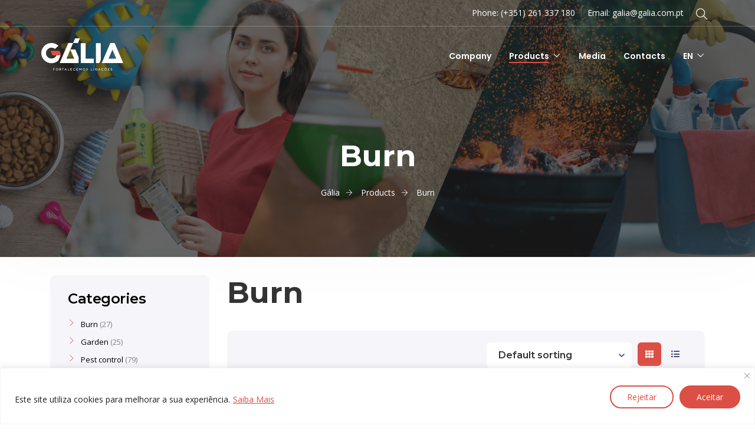

--- FILE ---
content_type: text/html; charset=UTF-8
request_url: https://galia.com.pt/en/categoria-produto/burn/
body_size: 29059
content:
<!doctype html>
<html lang="en-US">
<head>
	<meta charset="UTF-8">
	<meta name="viewport" content="width=device-width, initial-scale=1">
	<link rel="profile" href="https://gmpg.org/xfn/11">

	<title>Burn &#8211; Gália</title>
<meta name='robots' content='max-image-preview:large' />
<link rel="alternate" href="https://galia.com.pt/pt/categoria-produto/queima/" hreflang="pt" />
<link rel="alternate" href="https://galia.com.pt/en/categoria-produto/burn/" hreflang="en" />
<link rel="alternate" href="https://galia.com.pt/es/categoria-produto/quemar/" hreflang="es" />
<link rel='dns-prefetch' href='//www.googletagmanager.com' />
<link rel='dns-prefetch' href='//fonts.googleapis.com' />
<link rel='preconnect' href='https://fonts.gstatic.com' crossorigin />
<link rel="alternate" type="application/rss+xml" title="Gália &raquo; Feed" href="https://galia.com.pt/en/feed/" />
<link rel="alternate" type="application/rss+xml" title="Gália &raquo; Comments Feed" href="https://galia.com.pt/en/comments/feed/" />
<link rel="alternate" type="application/rss+xml" title="Gália &raquo; Burn Category Feed" href="https://galia.com.pt/en/categoria-produto/burn/feed/" />
<style id='wp-img-auto-sizes-contain-inline-css' type='text/css'>
img:is([sizes=auto i],[sizes^="auto," i]){contain-intrinsic-size:3000px 1500px}
/*# sourceURL=wp-img-auto-sizes-contain-inline-css */
</style>
<link rel='stylesheet' id='hfe-widgets-style-css' href='https://galia.com.pt/wp-content/plugins/header-footer-elementor/inc/widgets-css/frontend.css?ver=2.4.2' type='text/css' media='all' />
<link rel='stylesheet' id='theme-icons-css' href='https://galia.com.pt/wp-content/plugins/elementor-sm-widgets/assets/fonts/icons.css?ver=1.0' type='text/css' media='all' />
<link rel='stylesheet' id='theme-widgets-style-css' href='https://galia.com.pt/wp-content/plugins/elementor-sm-widgets/assets/widgets_style.css?ver=1.0.7' type='text/css' media='all' />
<link rel='stylesheet' id='owl-carousel-css' href='https://galia.com.pt/wp-content/plugins/elementor-sm-widgets/assets/css/owl.carousel.min.css?ver=2.3.4' type='text/css' media='all' />
<link rel='stylesheet' id='wp-block-library-css' href='https://galia.com.pt/wp-includes/css/dist/block-library/style.min.css?ver=6.9' type='text/css' media='all' />
<link rel='stylesheet' id='wc-blocks-style-css' href='https://galia.com.pt/wp-content/plugins/woocommerce/assets/client/blocks/wc-blocks.css?ver=wc-10.2.2' type='text/css' media='all' />
<style id='global-styles-inline-css' type='text/css'>
:root{--wp--preset--aspect-ratio--square: 1;--wp--preset--aspect-ratio--4-3: 4/3;--wp--preset--aspect-ratio--3-4: 3/4;--wp--preset--aspect-ratio--3-2: 3/2;--wp--preset--aspect-ratio--2-3: 2/3;--wp--preset--aspect-ratio--16-9: 16/9;--wp--preset--aspect-ratio--9-16: 9/16;--wp--preset--color--black: #000000;--wp--preset--color--cyan-bluish-gray: #abb8c3;--wp--preset--color--white: #ffffff;--wp--preset--color--pale-pink: #f78da7;--wp--preset--color--vivid-red: #cf2e2e;--wp--preset--color--luminous-vivid-orange: #ff6900;--wp--preset--color--luminous-vivid-amber: #fcb900;--wp--preset--color--light-green-cyan: #7bdcb5;--wp--preset--color--vivid-green-cyan: #00d084;--wp--preset--color--pale-cyan-blue: #8ed1fc;--wp--preset--color--vivid-cyan-blue: #0693e3;--wp--preset--color--vivid-purple: #9b51e0;--wp--preset--gradient--vivid-cyan-blue-to-vivid-purple: linear-gradient(135deg,rgb(6,147,227) 0%,rgb(155,81,224) 100%);--wp--preset--gradient--light-green-cyan-to-vivid-green-cyan: linear-gradient(135deg,rgb(122,220,180) 0%,rgb(0,208,130) 100%);--wp--preset--gradient--luminous-vivid-amber-to-luminous-vivid-orange: linear-gradient(135deg,rgb(252,185,0) 0%,rgb(255,105,0) 100%);--wp--preset--gradient--luminous-vivid-orange-to-vivid-red: linear-gradient(135deg,rgb(255,105,0) 0%,rgb(207,46,46) 100%);--wp--preset--gradient--very-light-gray-to-cyan-bluish-gray: linear-gradient(135deg,rgb(238,238,238) 0%,rgb(169,184,195) 100%);--wp--preset--gradient--cool-to-warm-spectrum: linear-gradient(135deg,rgb(74,234,220) 0%,rgb(151,120,209) 20%,rgb(207,42,186) 40%,rgb(238,44,130) 60%,rgb(251,105,98) 80%,rgb(254,248,76) 100%);--wp--preset--gradient--blush-light-purple: linear-gradient(135deg,rgb(255,206,236) 0%,rgb(152,150,240) 100%);--wp--preset--gradient--blush-bordeaux: linear-gradient(135deg,rgb(254,205,165) 0%,rgb(254,45,45) 50%,rgb(107,0,62) 100%);--wp--preset--gradient--luminous-dusk: linear-gradient(135deg,rgb(255,203,112) 0%,rgb(199,81,192) 50%,rgb(65,88,208) 100%);--wp--preset--gradient--pale-ocean: linear-gradient(135deg,rgb(255,245,203) 0%,rgb(182,227,212) 50%,rgb(51,167,181) 100%);--wp--preset--gradient--electric-grass: linear-gradient(135deg,rgb(202,248,128) 0%,rgb(113,206,126) 100%);--wp--preset--gradient--midnight: linear-gradient(135deg,rgb(2,3,129) 0%,rgb(40,116,252) 100%);--wp--preset--font-size--small: 13px;--wp--preset--font-size--medium: 20px;--wp--preset--font-size--large: 36px;--wp--preset--font-size--x-large: 42px;--wp--preset--spacing--20: 0.44rem;--wp--preset--spacing--30: 0.67rem;--wp--preset--spacing--40: 1rem;--wp--preset--spacing--50: 1.5rem;--wp--preset--spacing--60: 2.25rem;--wp--preset--spacing--70: 3.38rem;--wp--preset--spacing--80: 5.06rem;--wp--preset--shadow--natural: 6px 6px 9px rgba(0, 0, 0, 0.2);--wp--preset--shadow--deep: 12px 12px 50px rgba(0, 0, 0, 0.4);--wp--preset--shadow--sharp: 6px 6px 0px rgba(0, 0, 0, 0.2);--wp--preset--shadow--outlined: 6px 6px 0px -3px rgb(255, 255, 255), 6px 6px rgb(0, 0, 0);--wp--preset--shadow--crisp: 6px 6px 0px rgb(0, 0, 0);}:where(.is-layout-flex){gap: 0.5em;}:where(.is-layout-grid){gap: 0.5em;}body .is-layout-flex{display: flex;}.is-layout-flex{flex-wrap: wrap;align-items: center;}.is-layout-flex > :is(*, div){margin: 0;}body .is-layout-grid{display: grid;}.is-layout-grid > :is(*, div){margin: 0;}:where(.wp-block-columns.is-layout-flex){gap: 2em;}:where(.wp-block-columns.is-layout-grid){gap: 2em;}:where(.wp-block-post-template.is-layout-flex){gap: 1.25em;}:where(.wp-block-post-template.is-layout-grid){gap: 1.25em;}.has-black-color{color: var(--wp--preset--color--black) !important;}.has-cyan-bluish-gray-color{color: var(--wp--preset--color--cyan-bluish-gray) !important;}.has-white-color{color: var(--wp--preset--color--white) !important;}.has-pale-pink-color{color: var(--wp--preset--color--pale-pink) !important;}.has-vivid-red-color{color: var(--wp--preset--color--vivid-red) !important;}.has-luminous-vivid-orange-color{color: var(--wp--preset--color--luminous-vivid-orange) !important;}.has-luminous-vivid-amber-color{color: var(--wp--preset--color--luminous-vivid-amber) !important;}.has-light-green-cyan-color{color: var(--wp--preset--color--light-green-cyan) !important;}.has-vivid-green-cyan-color{color: var(--wp--preset--color--vivid-green-cyan) !important;}.has-pale-cyan-blue-color{color: var(--wp--preset--color--pale-cyan-blue) !important;}.has-vivid-cyan-blue-color{color: var(--wp--preset--color--vivid-cyan-blue) !important;}.has-vivid-purple-color{color: var(--wp--preset--color--vivid-purple) !important;}.has-black-background-color{background-color: var(--wp--preset--color--black) !important;}.has-cyan-bluish-gray-background-color{background-color: var(--wp--preset--color--cyan-bluish-gray) !important;}.has-white-background-color{background-color: var(--wp--preset--color--white) !important;}.has-pale-pink-background-color{background-color: var(--wp--preset--color--pale-pink) !important;}.has-vivid-red-background-color{background-color: var(--wp--preset--color--vivid-red) !important;}.has-luminous-vivid-orange-background-color{background-color: var(--wp--preset--color--luminous-vivid-orange) !important;}.has-luminous-vivid-amber-background-color{background-color: var(--wp--preset--color--luminous-vivid-amber) !important;}.has-light-green-cyan-background-color{background-color: var(--wp--preset--color--light-green-cyan) !important;}.has-vivid-green-cyan-background-color{background-color: var(--wp--preset--color--vivid-green-cyan) !important;}.has-pale-cyan-blue-background-color{background-color: var(--wp--preset--color--pale-cyan-blue) !important;}.has-vivid-cyan-blue-background-color{background-color: var(--wp--preset--color--vivid-cyan-blue) !important;}.has-vivid-purple-background-color{background-color: var(--wp--preset--color--vivid-purple) !important;}.has-black-border-color{border-color: var(--wp--preset--color--black) !important;}.has-cyan-bluish-gray-border-color{border-color: var(--wp--preset--color--cyan-bluish-gray) !important;}.has-white-border-color{border-color: var(--wp--preset--color--white) !important;}.has-pale-pink-border-color{border-color: var(--wp--preset--color--pale-pink) !important;}.has-vivid-red-border-color{border-color: var(--wp--preset--color--vivid-red) !important;}.has-luminous-vivid-orange-border-color{border-color: var(--wp--preset--color--luminous-vivid-orange) !important;}.has-luminous-vivid-amber-border-color{border-color: var(--wp--preset--color--luminous-vivid-amber) !important;}.has-light-green-cyan-border-color{border-color: var(--wp--preset--color--light-green-cyan) !important;}.has-vivid-green-cyan-border-color{border-color: var(--wp--preset--color--vivid-green-cyan) !important;}.has-pale-cyan-blue-border-color{border-color: var(--wp--preset--color--pale-cyan-blue) !important;}.has-vivid-cyan-blue-border-color{border-color: var(--wp--preset--color--vivid-cyan-blue) !important;}.has-vivid-purple-border-color{border-color: var(--wp--preset--color--vivid-purple) !important;}.has-vivid-cyan-blue-to-vivid-purple-gradient-background{background: var(--wp--preset--gradient--vivid-cyan-blue-to-vivid-purple) !important;}.has-light-green-cyan-to-vivid-green-cyan-gradient-background{background: var(--wp--preset--gradient--light-green-cyan-to-vivid-green-cyan) !important;}.has-luminous-vivid-amber-to-luminous-vivid-orange-gradient-background{background: var(--wp--preset--gradient--luminous-vivid-amber-to-luminous-vivid-orange) !important;}.has-luminous-vivid-orange-to-vivid-red-gradient-background{background: var(--wp--preset--gradient--luminous-vivid-orange-to-vivid-red) !important;}.has-very-light-gray-to-cyan-bluish-gray-gradient-background{background: var(--wp--preset--gradient--very-light-gray-to-cyan-bluish-gray) !important;}.has-cool-to-warm-spectrum-gradient-background{background: var(--wp--preset--gradient--cool-to-warm-spectrum) !important;}.has-blush-light-purple-gradient-background{background: var(--wp--preset--gradient--blush-light-purple) !important;}.has-blush-bordeaux-gradient-background{background: var(--wp--preset--gradient--blush-bordeaux) !important;}.has-luminous-dusk-gradient-background{background: var(--wp--preset--gradient--luminous-dusk) !important;}.has-pale-ocean-gradient-background{background: var(--wp--preset--gradient--pale-ocean) !important;}.has-electric-grass-gradient-background{background: var(--wp--preset--gradient--electric-grass) !important;}.has-midnight-gradient-background{background: var(--wp--preset--gradient--midnight) !important;}.has-small-font-size{font-size: var(--wp--preset--font-size--small) !important;}.has-medium-font-size{font-size: var(--wp--preset--font-size--medium) !important;}.has-large-font-size{font-size: var(--wp--preset--font-size--large) !important;}.has-x-large-font-size{font-size: var(--wp--preset--font-size--x-large) !important;}
/*# sourceURL=global-styles-inline-css */
</style>

<style id='classic-theme-styles-inline-css' type='text/css'>
/*! This file is auto-generated */
.wp-block-button__link{color:#fff;background-color:#32373c;border-radius:9999px;box-shadow:none;text-decoration:none;padding:calc(.667em + 2px) calc(1.333em + 2px);font-size:1.125em}.wp-block-file__button{background:#32373c;color:#fff;text-decoration:none}
/*# sourceURL=/wp-includes/css/classic-themes.min.css */
</style>
<link rel='stylesheet' id='contact-form-7-css' href='https://galia.com.pt/wp-content/plugins/contact-form-7/includes/css/styles.css?ver=6.1.2' type='text/css' media='all' />
<link rel='stylesheet' id='woocommerce-layout-css' href='https://galia.com.pt/wp-content/plugins/woocommerce/assets/css/woocommerce-layout.css?ver=10.2.2' type='text/css' media='all' />
<link rel='stylesheet' id='woocommerce-smallscreen-css' href='https://galia.com.pt/wp-content/plugins/woocommerce/assets/css/woocommerce-smallscreen.css?ver=10.2.2' type='text/css' media='only screen and (max-width: 768px)' />
<link rel='stylesheet' id='woocommerce-general-css' href='https://galia.com.pt/wp-content/plugins/woocommerce/assets/css/woocommerce.css?ver=10.2.2' type='text/css' media='all' />
<style id='woocommerce-inline-inline-css' type='text/css'>
.woocommerce form .form-row .required { visibility: visible; }
/*# sourceURL=woocommerce-inline-inline-css */
</style>
<link rel='stylesheet' id='hfe-style-css' href='https://galia.com.pt/wp-content/plugins/header-footer-elementor/assets/css/header-footer-elementor.css?ver=2.4.2' type='text/css' media='all' />
<link rel='stylesheet' id='elementor-frontend-css' href='https://galia.com.pt/wp-content/plugins/elementor/assets/css/frontend.min.css?ver=3.29.2' type='text/css' media='all' />
<style id='elementor-frontend-inline-css' type='text/css'>
[class*=col-mob-],[class*=col-tabp-],[class*=col-tab-],[class*=col-lap-],[class*=col-desk-]{--gw:inherit;--gfw:0 0 var(--gw);position:relative;min-height:1px;padding:10px;box-sizing:border-box;width:100%;flex:var(--gfw);max-width:var(--gw)}.col-mob-1{--gw:calc(100%/1)}.col-mob-2{--gw:calc(100%/2)}.col-mob-3{--gw:calc(100%/3)}.col-mob-4{--gw:calc(100%/4)}.col-mob-5{--gw:calc(100%/5)}.col-mob-6{--gw:calc(100%/6)}.col-mob-7{--gw:calc(100%/7)}.col-mob-8{--gw:calc(100%/8)}.col-mob-9{--gw:calc(100%/9)}.col-mob-10{--gw:calc(100%/10)}@media(min-width:768px){.col-tab-1{--gw:calc(100%/1)}.col-tab-2{--gw:calc(100%/2)}.col-tab-3{--gw:calc(100%/3)}.col-tab-4{--gw:calc(100%/4)}.col-tab-5{--gw:calc(100%/5)}.col-tab-6{--gw:calc(100%/6)}.col-tab-7{--gw:calc(100%/7)}.col-tab-8{--gw:calc(100%/8)}.col-tab-9{--gw:calc(100%/9)}.col-tab-10{--gw:calc(100%/10)}}@media(min-width:1025px){.col-desk-1{--gw:calc(100%/1)}.col-desk-2{--gw:calc(100%/2)}.col-desk-3{--gw:calc(100%/3)}.col-desk-4{--gw:calc(100%/4)}.col-desk-5{--gw:calc(100%/5)}.col-desk-6{--gw:calc(100%/6)}.col-desk-7{--gw:calc(100%/7)}.col-desk-8{--gw:calc(100%/8)}.col-desk-9{--gw:calc(100%/9)}.col-desk-10{--gw:calc(100%/10)}}[data-elementor-device-mode=desktop] .lakit-widget-align-left{margin-right:auto!important}[data-elementor-device-mode=desktop] .lakit-widget-align-right{margin-left:auto!important}[data-elementor-device-mode=desktop] .lakit-widget-align-center{margin-left:auto!important;margin-right:auto!important}[data-elementor-device-mode=tablet] .lakit-widget-align-tablet-left{margin-right:auto!important}[data-elementor-device-mode=tablet] .lakit-widget-align-tablet-right{margin-left:auto!important}[data-elementor-device-mode=tablet] .lakit-widget-align-tablet-center{margin-left:auto!important;margin-right:auto!important}@media(max-width:1024px){.elementor-element.lakit-col-width-auto-tablet{width:auto!important}.elementor-element.lakit-col-width-auto-tablet.lakit-col-align-left{margin-right:auto}.elementor-element.lakit-col-width-auto-tablet.lakit-col-align-right{margin-left:auto}.elementor-element.lakit-col-width-auto-tablet.lakit-col-align-center{margin-left:auto;margin-right:auto}}[data-elementor-device-mode=mobile] .lakit-widget-align-mobile-left{margin-right:auto!important}[data-elementor-device-mode=mobile] .lakit-widget-align-mobile-right{margin-left:auto!important}[data-elementor-device-mode=mobile] .lakit-widget-align-mobile-center{margin-left:auto!important;margin-right:auto!important}@media(max-width:767px){.elementor-element.lakit-col-width-auto-mobile{width:auto!important}.elementor-element.lakit-col-width-auto-mobile.lakit-col-align-left{margin-right:auto}.elementor-element.lakit-col-width-auto-mobile.lakit-col-align-right{margin-left:auto}.elementor-element.lakit-col-width-auto-mobile.lakit-col-align-center{margin-left:auto;margin-right:auto}}
/*# sourceURL=elementor-frontend-inline-css */
</style>
<link rel='stylesheet' id='elementor-post-6-css' href='https://galia.com.pt/wp-content/uploads/elementor/css/post-6.css?ver=1751023323' type='text/css' media='all' />
<link rel='stylesheet' id='font-awesome-5-all-css' href='https://galia.com.pt/wp-content/plugins/elementor/assets/lib/font-awesome/css/all.min.css?ver=3.29.2' type='text/css' media='all' />
<link rel='stylesheet' id='font-awesome-4-shim-css' href='https://galia.com.pt/wp-content/plugins/elementor/assets/lib/font-awesome/css/v4-shims.min.css?ver=3.29.2' type='text/css' media='all' />
<link rel='stylesheet' id='elementor-post-5087-css' href='https://galia.com.pt/wp-content/uploads/elementor/css/post-5087.css?ver=1751024583' type='text/css' media='all' />
<link rel='stylesheet' id='elementor-post-5282-css' href='https://galia.com.pt/wp-content/uploads/elementor/css/post-5282.css?ver=1751024583' type='text/css' media='all' />
<link rel='stylesheet' id='woo-variation-swatches-css' href='https://galia.com.pt/wp-content/plugins/woo-variation-swatches/assets/css/frontend.min.css?ver=1759213157' type='text/css' media='all' />
<style id='woo-variation-swatches-inline-css' type='text/css'>
:root {
--wvs-tick:url("data:image/svg+xml;utf8,%3Csvg filter='drop-shadow(0px 0px 2px rgb(0 0 0 / .8))' xmlns='http://www.w3.org/2000/svg'  viewBox='0 0 30 30'%3E%3Cpath fill='none' stroke='%23ffffff' stroke-linecap='round' stroke-linejoin='round' stroke-width='4' d='M4 16L11 23 27 7'/%3E%3C/svg%3E");

--wvs-cross:url("data:image/svg+xml;utf8,%3Csvg filter='drop-shadow(0px 0px 5px rgb(255 255 255 / .6))' xmlns='http://www.w3.org/2000/svg' width='72px' height='72px' viewBox='0 0 24 24'%3E%3Cpath fill='none' stroke='%23ff0000' stroke-linecap='round' stroke-width='0.6' d='M5 5L19 19M19 5L5 19'/%3E%3C/svg%3E");
--wvs-single-product-item-width:30px;
--wvs-single-product-item-height:30px;
--wvs-single-product-item-font-size:16px}
/*# sourceURL=woo-variation-swatches-inline-css */
</style>
<link rel='stylesheet' id='brands-styles-css' href='https://galia.com.pt/wp-content/plugins/woocommerce/assets/css/brands.css?ver=10.2.2' type='text/css' media='all' />
<link rel='stylesheet' id='manufacturer-main-styles-css' href='https://galia.com.pt/wp-content/themes/manufacturer/css/manufacturer_style.css?ver=1769891075' type='text/css' media='all' />
<link rel='stylesheet' id='manufacturer-responsive-styles-css' href='https://galia.com.pt/wp-content/themes/manufacturer/css/responsive.css?ver=1769891075' type='text/css' media='all' />
<link rel='stylesheet' id='themify-icons-css' href='https://galia.com.pt/wp-content/themes/manufacturer/fonts/themify-icons.css?ver=6.9' type='text/css' media='all' />
<link rel='stylesheet' id='dashicons-css' href='https://galia.com.pt/wp-includes/css/dashicons.min.css?ver=6.9' type='text/css' media='all' />
<link rel='stylesheet' id='manufacturer-style-css' href='https://galia.com.pt/wp-content/themes/manufacturer/style.css?ver=6.9' type='text/css' media='all' />
<link rel='stylesheet' id='lastudio-kit-base-css' href='https://galia.com.pt/wp-content/plugins/lastudio-element-kit/assets/css/lastudio-kit-base.min.css?ver=1.5.3' type='text/css' media='all' />
<link rel='stylesheet' id='lastudio-kit-woocommerce-css' href='https://galia.com.pt/wp-content/plugins/lastudio-element-kit/assets/css/lastudio-kit-woocommerce.css?ver=1.5.3' type='text/css' media='all' />
<link rel='stylesheet' id='hfe-elementor-icons-css' href='https://galia.com.pt/wp-content/plugins/elementor/assets/lib/eicons/css/elementor-icons.min.css?ver=5.34.0' type='text/css' media='all' />
<link rel='stylesheet' id='hfe-icons-list-css' href='https://galia.com.pt/wp-content/plugins/elementor/assets/css/widget-icon-list.min.css?ver=3.24.3' type='text/css' media='all' />
<link rel='stylesheet' id='hfe-social-icons-css' href='https://galia.com.pt/wp-content/plugins/elementor/assets/css/widget-social-icons.min.css?ver=3.24.0' type='text/css' media='all' />
<link rel='stylesheet' id='hfe-social-share-icons-brands-css' href='https://galia.com.pt/wp-content/plugins/elementor/assets/lib/font-awesome/css/brands.css?ver=5.15.3' type='text/css' media='all' />
<link rel='stylesheet' id='hfe-social-share-icons-fontawesome-css' href='https://galia.com.pt/wp-content/plugins/elementor/assets/lib/font-awesome/css/fontawesome.css?ver=5.15.3' type='text/css' media='all' />
<link rel='stylesheet' id='hfe-nav-menu-icons-css' href='https://galia.com.pt/wp-content/plugins/elementor/assets/lib/font-awesome/css/solid.css?ver=5.15.3' type='text/css' media='all' />
<link rel='stylesheet' id='eael-general-css' href='https://galia.com.pt/wp-content/plugins/essential-addons-for-elementor-lite/assets/front-end/css/view/general.min.css?ver=6.1.20' type='text/css' media='all' />
<link rel="preload" as="style" href="https://fonts.googleapis.com/css?family=Montserrat:700,600%7CPoppins:700%7COpen%20Sans:400&#038;subset=latin&#038;display=swap&#038;ver=1739356462" /><link rel="stylesheet" href="https://fonts.googleapis.com/css?family=Montserrat:700,600%7CPoppins:700%7COpen%20Sans:400&#038;subset=latin&#038;display=swap&#038;ver=1739356462" media="print" onload="this.media='all'"><noscript><link rel="stylesheet" href="https://fonts.googleapis.com/css?family=Montserrat:700,600%7CPoppins:700%7COpen%20Sans:400&#038;subset=latin&#038;display=swap&#038;ver=1739356462" /></noscript><link rel='stylesheet' id='elementor-gf-local-roboto-css' href='https://galia.com.pt/wp-content/uploads/elementor/google-fonts/css/roboto.css?ver=1746609167' type='text/css' media='all' />
<link rel='stylesheet' id='elementor-gf-local-robotoslab-css' href='https://galia.com.pt/wp-content/uploads/elementor/google-fonts/css/robotoslab.css?ver=1746609171' type='text/css' media='all' />
<link rel='stylesheet' id='elementor-gf-local-poppins-css' href='https://galia.com.pt/wp-content/uploads/elementor/google-fonts/css/poppins.css?ver=1746609202' type='text/css' media='all' />
<link rel='stylesheet' id='elementor-icons-shared-0-css' href='https://galia.com.pt/wp-content/plugins/elementor/assets/lib/font-awesome/css/fontawesome.min.css?ver=5.15.3' type='text/css' media='all' />
<link rel='stylesheet' id='elementor-icons-fa-brands-css' href='https://galia.com.pt/wp-content/plugins/elementor/assets/lib/font-awesome/css/brands.min.css?ver=5.15.3' type='text/css' media='all' />
<script type="text/javascript" id="cookie-law-info-js-extra">
/* <![CDATA[ */
var _ckyConfig = {"_ipData":[],"_assetsURL":"https://galia.com.pt/wp-content/plugins/cookie-law-info/lite/frontend/images/","_publicURL":"https://galia.com.pt","_expiry":"365","_categories":[{"name":"Necessary","slug":"necessary","isNecessary":true,"ccpaDoNotSell":true,"cookies":[],"active":true,"defaultConsent":{"gdpr":true,"ccpa":true}},{"name":"Functional","slug":"functional","isNecessary":false,"ccpaDoNotSell":true,"cookies":[],"active":true,"defaultConsent":{"gdpr":false,"ccpa":false}},{"name":"Analytics","slug":"analytics","isNecessary":false,"ccpaDoNotSell":true,"cookies":[],"active":true,"defaultConsent":{"gdpr":false,"ccpa":false}},{"name":"Performance","slug":"performance","isNecessary":false,"ccpaDoNotSell":true,"cookies":[],"active":true,"defaultConsent":{"gdpr":false,"ccpa":false}},{"name":"Advertisement","slug":"advertisement","isNecessary":false,"ccpaDoNotSell":true,"cookies":[],"active":true,"defaultConsent":{"gdpr":false,"ccpa":false}}],"_activeLaw":"gdpr","_rootDomain":"","_block":"1","_showBanner":"1","_bannerConfig":{"settings":{"type":"banner","preferenceCenterType":"popup","position":"bottom","applicableLaw":"gdpr"},"behaviours":{"reloadBannerOnAccept":false,"loadAnalyticsByDefault":false,"animations":{"onLoad":"animate","onHide":"sticky"}},"config":{"revisitConsent":{"status":false,"tag":"revisit-consent","position":"bottom-left","meta":{"url":"#"},"styles":{"background-color":"#0056A7"},"elements":{"title":{"type":"text","tag":"revisit-consent-title","status":true,"styles":{"color":"#0056a7"}}}},"preferenceCenter":{"toggle":{"status":true,"tag":"detail-category-toggle","type":"toggle","states":{"active":{"styles":{"background-color":"#1863DC"}},"inactive":{"styles":{"background-color":"#D0D5D2"}}}}},"categoryPreview":{"status":false,"toggle":{"status":true,"tag":"detail-category-preview-toggle","type":"toggle","states":{"active":{"styles":{"background-color":"#1863DC"}},"inactive":{"styles":{"background-color":"#D0D5D2"}}}}},"videoPlaceholder":{"status":true,"styles":{"background-color":"#000000","border-color":"#000000","color":"#ffffff"}},"readMore":{"status":true,"tag":"readmore-button","type":"link","meta":{"noFollow":true,"newTab":true},"styles":{"color":"#DB4F45","background-color":"transparent","border-color":"transparent"}},"auditTable":{"status":true},"optOption":{"status":true,"toggle":{"status":true,"tag":"optout-option-toggle","type":"toggle","states":{"active":{"styles":{"background-color":"#1863dc"}},"inactive":{"styles":{"background-color":"#FFFFFF"}}}}}}},"_version":"3.3.5","_logConsent":"1","_tags":[{"tag":"accept-button","styles":{"color":"##DB4F45","background-color":"#DB4F45","border-color":"#DB4F45"}},{"tag":"reject-button","styles":{"color":"#DB4F45","background-color":"transparent","border-color":"#DB4F45"}},{"tag":"settings-button","styles":{"color":"#DB4F45","background-color":"transparent","border-color":"#DB4F45"}},{"tag":"readmore-button","styles":{"color":"#DB4F45","background-color":"transparent","border-color":"transparent"}},{"tag":"donotsell-button","styles":{"color":"#1863DC","background-color":"transparent","border-color":"transparent"}},{"tag":"accept-button","styles":{"color":"##DB4F45","background-color":"#DB4F45","border-color":"#DB4F45"}},{"tag":"revisit-consent","styles":{"background-color":"#0056A7"}}],"_shortCodes":[{"key":"cky_readmore","content":"\u003Ca href=\"https://galia.com.pt/politica_privacidade/\" class=\"cky-policy\" aria-label=\"Saiba Mais\" target=\"_blank\" rel=\"noopener\" data-cky-tag=\"readmore-button\"\u003ESaiba Mais\u003C/a\u003E","tag":"readmore-button","status":true,"attributes":{"rel":"nofollow","target":"_blank"}},{"key":"cky_show_desc","content":"\u003Cbutton class=\"cky-show-desc-btn\" data-cky-tag=\"show-desc-button\" aria-label=\"Show more\"\u003EShow more\u003C/button\u003E","tag":"show-desc-button","status":true,"attributes":[]},{"key":"cky_hide_desc","content":"\u003Cbutton class=\"cky-show-desc-btn\" data-cky-tag=\"hide-desc-button\" aria-label=\"Show less\"\u003EShow less\u003C/button\u003E","tag":"hide-desc-button","status":true,"attributes":[]},{"key":"cky_category_toggle_label","content":"[cky_{{status}}_category_label] [cky_preference_{{category_slug}}_title]","tag":"","status":true,"attributes":[]},{"key":"cky_enable_category_label","content":"Enable","tag":"","status":true,"attributes":[]},{"key":"cky_disable_category_label","content":"Disable","tag":"","status":true,"attributes":[]},{"key":"cky_video_placeholder","content":"\u003Cdiv class=\"video-placeholder-normal\" data-cky-tag=\"video-placeholder\" id=\"[UNIQUEID]\"\u003E\u003Cp class=\"video-placeholder-text-normal\" data-cky-tag=\"placeholder-title\"\u003EPlease accept cookies to access this content\u003C/p\u003E\u003C/div\u003E","tag":"","status":true,"attributes":[]},{"key":"cky_enable_optout_label","content":"Enable","tag":"","status":true,"attributes":[]},{"key":"cky_disable_optout_label","content":"Disable","tag":"","status":true,"attributes":[]},{"key":"cky_optout_toggle_label","content":"[cky_{{status}}_optout_label] [cky_optout_option_title]","tag":"","status":true,"attributes":[]},{"key":"cky_optout_option_title","content":"Do Not Sell or Share My Personal Information","tag":"","status":true,"attributes":[]},{"key":"cky_optout_close_label","content":"Close","tag":"","status":true,"attributes":[]},{"key":"cky_preference_close_label","content":"Close","tag":"","status":true,"attributes":[]}],"_rtl":"","_language":"en","_providersToBlock":[]};
var _ckyStyles = {"css":".cky-overlay{background: #000000; opacity: 0.4; position: fixed; top: 0; left: 0; width: 100%; height: 100%; z-index: 99999999;}.cky-hide{display: none;}.cky-btn-revisit-wrapper{display: flex; align-items: center; justify-content: center; background: #0056a7; width: 45px; height: 45px; border-radius: 50%; position: fixed; z-index: 999999; cursor: pointer;}.cky-revisit-bottom-left{bottom: 15px; left: 15px;}.cky-revisit-bottom-right{bottom: 15px; right: 15px;}.cky-btn-revisit-wrapper .cky-btn-revisit{display: flex; align-items: center; justify-content: center; background: none; border: none; cursor: pointer; position: relative; margin: 0; padding: 0;}.cky-btn-revisit-wrapper .cky-btn-revisit img{max-width: fit-content; margin: 0; height: 30px; width: 30px;}.cky-revisit-bottom-left:hover::before{content: attr(data-tooltip); position: absolute; background: #4e4b66; color: #ffffff; left: calc(100% + 7px); font-size: 12px; line-height: 16px; width: max-content; padding: 4px 8px; border-radius: 4px;}.cky-revisit-bottom-left:hover::after{position: absolute; content: \"\"; border: 5px solid transparent; left: calc(100% + 2px); border-left-width: 0; border-right-color: #4e4b66;}.cky-revisit-bottom-right:hover::before{content: attr(data-tooltip); position: absolute; background: #4e4b66; color: #ffffff; right: calc(100% + 7px); font-size: 12px; line-height: 16px; width: max-content; padding: 4px 8px; border-radius: 4px;}.cky-revisit-bottom-right:hover::after{position: absolute; content: \"\"; border: 5px solid transparent; right: calc(100% + 2px); border-right-width: 0; border-left-color: #4e4b66;}.cky-revisit-hide{display: none;}.cky-consent-container{position: fixed; width: 100%; box-sizing: border-box; z-index: 9999999;}.cky-consent-container .cky-consent-bar{background: #ffffff; border: 1px solid; padding: 16.5px 24px; box-shadow: 0 -1px 10px 0 #acabab4d;}.cky-banner-bottom{bottom: 0; left: 0;}.cky-banner-top{top: 0; left: 0;}.cky-custom-brand-logo-wrapper .cky-custom-brand-logo{width: 100px; height: auto; margin: 0 0 12px 0;}.cky-notice .cky-title{color: #212121; font-weight: 700; font-size: 18px; line-height: 24px; margin: 0 0 12px 0;}.cky-notice-group{display: flex; justify-content: space-between; align-items: center; font-size: 14px; line-height: 24px; font-weight: 400;}.cky-notice-des *,.cky-preference-content-wrapper *,.cky-accordion-header-des *,.cky-gpc-wrapper .cky-gpc-desc *{font-size: 14px;}.cky-notice-des{color: #212121; font-size: 14px; line-height: 24px; font-weight: 400;}.cky-notice-des img{height: 25px; width: 25px;}.cky-consent-bar .cky-notice-des p,.cky-gpc-wrapper .cky-gpc-desc p,.cky-preference-body-wrapper .cky-preference-content-wrapper p,.cky-accordion-header-wrapper .cky-accordion-header-des p,.cky-cookie-des-table li div:last-child p{color: inherit; margin-top: 0; overflow-wrap: break-word;}.cky-notice-des P:last-child,.cky-preference-content-wrapper p:last-child,.cky-cookie-des-table li div:last-child p:last-child,.cky-gpc-wrapper .cky-gpc-desc p:last-child{margin-bottom: 0;}.cky-notice-des a.cky-policy,.cky-notice-des button.cky-policy{font-size: 14px; color: #1863dc; white-space: nowrap; cursor: pointer; background: transparent; border: 1px solid; text-decoration: underline;}.cky-notice-des button.cky-policy{padding: 0;}.cky-notice-des a.cky-policy:focus-visible,.cky-notice-des button.cky-policy:focus-visible,.cky-preference-content-wrapper .cky-show-desc-btn:focus-visible,.cky-accordion-header .cky-accordion-btn:focus-visible,.cky-preference-header .cky-btn-close:focus-visible,.cky-switch input[type=\"checkbox\"]:focus-visible,.cky-footer-wrapper a:focus-visible,.cky-btn:focus-visible{outline: 2px solid #1863dc; outline-offset: 2px;}.cky-btn:focus:not(:focus-visible),.cky-accordion-header .cky-accordion-btn:focus:not(:focus-visible),.cky-preference-content-wrapper .cky-show-desc-btn:focus:not(:focus-visible),.cky-btn-revisit-wrapper .cky-btn-revisit:focus:not(:focus-visible),.cky-preference-header .cky-btn-close:focus:not(:focus-visible),.cky-consent-bar .cky-banner-btn-close:focus:not(:focus-visible){outline: 0;}button.cky-show-desc-btn:not(:hover):not(:active){color: #1863dc; background: transparent;}button.cky-accordion-btn:not(:hover):not(:active),button.cky-banner-btn-close:not(:hover):not(:active),button.cky-btn-close:not(:hover):not(:active),button.cky-btn-revisit:not(:hover):not(:active){background: transparent;}.cky-consent-bar button:hover,.cky-modal.cky-modal-open button:hover,.cky-consent-bar button:focus,.cky-modal.cky-modal-open button:focus{text-decoration: none;}.cky-notice-btn-wrapper{display: flex; justify-content: center; align-items: center; margin-left: 15px;}.cky-notice-btn-wrapper .cky-btn{text-shadow: none; box-shadow: none;}.cky-btn{font-size: 14px; font-family: inherit; line-height: 24px; padding: 8px 27px; font-weight: 500; margin: 0 8px 0 0; border-radius: 2px; white-space: nowrap; cursor: pointer; text-align: center; text-transform: none; min-height: 0;}.cky-btn:hover{opacity: 0.8;}.cky-btn-customize{color: #1863dc; background: transparent; border: 2px solid #1863dc;}.cky-btn-reject{color: #1863dc; background: transparent; border: 2px solid #1863dc;}.cky-btn-accept{background: #1863dc; color: #ffffff; border: 2px solid #1863dc;}.cky-btn:last-child{margin-right: 0;}@media (max-width: 768px){.cky-notice-group{display: block;}.cky-notice-btn-wrapper{margin-left: 0;}.cky-notice-btn-wrapper .cky-btn{flex: auto; max-width: 100%; margin-top: 10px; white-space: unset;}}@media (max-width: 576px){.cky-notice-btn-wrapper{flex-direction: column;}.cky-custom-brand-logo-wrapper, .cky-notice .cky-title, .cky-notice-des, .cky-notice-btn-wrapper{padding: 0 28px;}.cky-consent-container .cky-consent-bar{padding: 16.5px 0;}.cky-notice-des{max-height: 40vh; overflow-y: scroll;}.cky-notice-btn-wrapper .cky-btn{width: 100%; padding: 8px; margin-right: 0;}.cky-notice-btn-wrapper .cky-btn-accept{order: 1;}.cky-notice-btn-wrapper .cky-btn-reject{order: 3;}.cky-notice-btn-wrapper .cky-btn-customize{order: 2;}}@media (max-width: 425px){.cky-custom-brand-logo-wrapper, .cky-notice .cky-title, .cky-notice-des, .cky-notice-btn-wrapper{padding: 0 24px;}.cky-notice-btn-wrapper{flex-direction: column;}.cky-btn{width: 100%; margin: 10px 0 0 0;}.cky-notice-btn-wrapper .cky-btn-customize{order: 2;}.cky-notice-btn-wrapper .cky-btn-reject{order: 3;}.cky-notice-btn-wrapper .cky-btn-accept{order: 1; margin-top: 16px;}}@media (max-width: 352px){.cky-notice .cky-title{font-size: 16px;}.cky-notice-des *{font-size: 12px;}.cky-notice-des, .cky-btn{font-size: 12px;}}.cky-modal.cky-modal-open{display: flex; visibility: visible; -webkit-transform: translate(-50%, -50%); -moz-transform: translate(-50%, -50%); -ms-transform: translate(-50%, -50%); -o-transform: translate(-50%, -50%); transform: translate(-50%, -50%); top: 50%; left: 50%; transition: all 1s ease;}.cky-modal{box-shadow: 0 32px 68px rgba(0, 0, 0, 0.3); margin: 0 auto; position: fixed; max-width: 100%; background: #ffffff; top: 50%; box-sizing: border-box; border-radius: 6px; z-index: 999999999; color: #212121; -webkit-transform: translate(-50%, 100%); -moz-transform: translate(-50%, 100%); -ms-transform: translate(-50%, 100%); -o-transform: translate(-50%, 100%); transform: translate(-50%, 100%); visibility: hidden; transition: all 0s ease;}.cky-preference-center{max-height: 79vh; overflow: hidden; width: 845px; overflow: hidden; flex: 1 1 0; display: flex; flex-direction: column; border-radius: 6px;}.cky-preference-header{display: flex; align-items: center; justify-content: space-between; padding: 22px 24px; border-bottom: 1px solid;}.cky-preference-header .cky-preference-title{font-size: 18px; font-weight: 700; line-height: 24px;}.cky-preference-header .cky-btn-close{margin: 0; cursor: pointer; vertical-align: middle; padding: 0; background: none; border: none; width: auto; height: auto; min-height: 0; line-height: 0; text-shadow: none; box-shadow: none;}.cky-preference-header .cky-btn-close img{margin: 0; height: 10px; width: 10px;}.cky-preference-body-wrapper{padding: 0 24px; flex: 1; overflow: auto; box-sizing: border-box;}.cky-preference-content-wrapper,.cky-gpc-wrapper .cky-gpc-desc{font-size: 14px; line-height: 24px; font-weight: 400; padding: 12px 0;}.cky-preference-content-wrapper{border-bottom: 1px solid;}.cky-preference-content-wrapper img{height: 25px; width: 25px;}.cky-preference-content-wrapper .cky-show-desc-btn{font-size: 14px; font-family: inherit; color: #1863dc; text-decoration: none; line-height: 24px; padding: 0; margin: 0; white-space: nowrap; cursor: pointer; background: transparent; border-color: transparent; text-transform: none; min-height: 0; text-shadow: none; box-shadow: none;}.cky-accordion-wrapper{margin-bottom: 10px;}.cky-accordion{border-bottom: 1px solid;}.cky-accordion:last-child{border-bottom: none;}.cky-accordion .cky-accordion-item{display: flex; margin-top: 10px;}.cky-accordion .cky-accordion-body{display: none;}.cky-accordion.cky-accordion-active .cky-accordion-body{display: block; padding: 0 22px; margin-bottom: 16px;}.cky-accordion-header-wrapper{cursor: pointer; width: 100%;}.cky-accordion-item .cky-accordion-header{display: flex; justify-content: space-between; align-items: center;}.cky-accordion-header .cky-accordion-btn{font-size: 16px; font-family: inherit; color: #212121; line-height: 24px; background: none; border: none; font-weight: 700; padding: 0; margin: 0; cursor: pointer; text-transform: none; min-height: 0; text-shadow: none; box-shadow: none;}.cky-accordion-header .cky-always-active{color: #008000; font-weight: 600; line-height: 24px; font-size: 14px;}.cky-accordion-header-des{font-size: 14px; line-height: 24px; margin: 10px 0 16px 0;}.cky-accordion-chevron{margin-right: 22px; position: relative; cursor: pointer;}.cky-accordion-chevron-hide{display: none;}.cky-accordion .cky-accordion-chevron i::before{content: \"\"; position: absolute; border-right: 1.4px solid; border-bottom: 1.4px solid; border-color: inherit; height: 6px; width: 6px; -webkit-transform: rotate(-45deg); -moz-transform: rotate(-45deg); -ms-transform: rotate(-45deg); -o-transform: rotate(-45deg); transform: rotate(-45deg); transition: all 0.2s ease-in-out; top: 8px;}.cky-accordion.cky-accordion-active .cky-accordion-chevron i::before{-webkit-transform: rotate(45deg); -moz-transform: rotate(45deg); -ms-transform: rotate(45deg); -o-transform: rotate(45deg); transform: rotate(45deg);}.cky-audit-table{background: #f4f4f4; border-radius: 6px;}.cky-audit-table .cky-empty-cookies-text{color: inherit; font-size: 12px; line-height: 24px; margin: 0; padding: 10px;}.cky-audit-table .cky-cookie-des-table{font-size: 12px; line-height: 24px; font-weight: normal; padding: 15px 10px; border-bottom: 1px solid; border-bottom-color: inherit; margin: 0;}.cky-audit-table .cky-cookie-des-table:last-child{border-bottom: none;}.cky-audit-table .cky-cookie-des-table li{list-style-type: none; display: flex; padding: 3px 0;}.cky-audit-table .cky-cookie-des-table li:first-child{padding-top: 0;}.cky-cookie-des-table li div:first-child{width: 100px; font-weight: 600; word-break: break-word; word-wrap: break-word;}.cky-cookie-des-table li div:last-child{flex: 1; word-break: break-word; word-wrap: break-word; margin-left: 8px;}.cky-footer-shadow{display: block; width: 100%; height: 40px; background: linear-gradient(180deg, rgba(255, 255, 255, 0) 0%, #ffffff 100%); position: absolute; bottom: calc(100% - 1px);}.cky-footer-wrapper{position: relative;}.cky-prefrence-btn-wrapper{display: flex; flex-wrap: wrap; align-items: center; justify-content: center; padding: 22px 24px; border-top: 1px solid;}.cky-prefrence-btn-wrapper .cky-btn{flex: auto; max-width: 100%; text-shadow: none; box-shadow: none;}.cky-btn-preferences{color: #1863dc; background: transparent; border: 2px solid #1863dc;}.cky-preference-header,.cky-preference-body-wrapper,.cky-preference-content-wrapper,.cky-accordion-wrapper,.cky-accordion,.cky-accordion-wrapper,.cky-footer-wrapper,.cky-prefrence-btn-wrapper{border-color: inherit;}@media (max-width: 845px){.cky-modal{max-width: calc(100% - 16px);}}@media (max-width: 576px){.cky-modal{max-width: 100%;}.cky-preference-center{max-height: 100vh;}.cky-prefrence-btn-wrapper{flex-direction: column;}.cky-accordion.cky-accordion-active .cky-accordion-body{padding-right: 0;}.cky-prefrence-btn-wrapper .cky-btn{width: 100%; margin: 10px 0 0 0;}.cky-prefrence-btn-wrapper .cky-btn-reject{order: 3;}.cky-prefrence-btn-wrapper .cky-btn-accept{order: 1; margin-top: 0;}.cky-prefrence-btn-wrapper .cky-btn-preferences{order: 2;}}@media (max-width: 425px){.cky-accordion-chevron{margin-right: 15px;}.cky-notice-btn-wrapper{margin-top: 0;}.cky-accordion.cky-accordion-active .cky-accordion-body{padding: 0 15px;}}@media (max-width: 352px){.cky-preference-header .cky-preference-title{font-size: 16px;}.cky-preference-header{padding: 16px 24px;}.cky-preference-content-wrapper *, .cky-accordion-header-des *{font-size: 12px;}.cky-preference-content-wrapper, .cky-preference-content-wrapper .cky-show-more, .cky-accordion-header .cky-always-active, .cky-accordion-header-des, .cky-preference-content-wrapper .cky-show-desc-btn, .cky-notice-des a.cky-policy{font-size: 12px;}.cky-accordion-header .cky-accordion-btn{font-size: 14px;}}.cky-switch{display: flex;}.cky-switch input[type=\"checkbox\"]{position: relative; width: 44px; height: 24px; margin: 0; background: #d0d5d2; -webkit-appearance: none; border-radius: 50px; cursor: pointer; outline: 0; border: none; top: 0;}.cky-switch input[type=\"checkbox\"]:checked{background: #1863dc;}.cky-switch input[type=\"checkbox\"]:before{position: absolute; content: \"\"; height: 20px; width: 20px; left: 2px; bottom: 2px; border-radius: 50%; background-color: white; -webkit-transition: 0.4s; transition: 0.4s; margin: 0;}.cky-switch input[type=\"checkbox\"]:after{display: none;}.cky-switch input[type=\"checkbox\"]:checked:before{-webkit-transform: translateX(20px); -ms-transform: translateX(20px); transform: translateX(20px);}@media (max-width: 425px){.cky-switch input[type=\"checkbox\"]{width: 38px; height: 21px;}.cky-switch input[type=\"checkbox\"]:before{height: 17px; width: 17px;}.cky-switch input[type=\"checkbox\"]:checked:before{-webkit-transform: translateX(17px); -ms-transform: translateX(17px); transform: translateX(17px);}}.cky-consent-bar .cky-banner-btn-close{position: absolute; right: 9px; top: 5px; background: none; border: none; cursor: pointer; padding: 0; margin: 0; min-height: 0; line-height: 0; height: auto; width: auto; text-shadow: none; box-shadow: none;}.cky-consent-bar .cky-banner-btn-close img{height: 9px; width: 9px; margin: 0;}.cky-notice-btn-wrapper .cky-btn-do-not-sell{font-size: 14px; line-height: 24px; padding: 6px 0; margin: 0; font-weight: 500; background: none; border-radius: 2px; border: none; cursor: pointer; text-align: left; color: #1863dc; background: transparent; border-color: transparent; box-shadow: none; text-shadow: none;}.cky-consent-bar .cky-banner-btn-close:focus-visible,.cky-notice-btn-wrapper .cky-btn-do-not-sell:focus-visible,.cky-opt-out-btn-wrapper .cky-btn:focus-visible,.cky-opt-out-checkbox-wrapper input[type=\"checkbox\"].cky-opt-out-checkbox:focus-visible{outline: 2px solid #1863dc; outline-offset: 2px;}@media (max-width: 768px){.cky-notice-btn-wrapper{margin-left: 0; margin-top: 10px; justify-content: left;}.cky-notice-btn-wrapper .cky-btn-do-not-sell{padding: 0;}}@media (max-width: 352px){.cky-notice-btn-wrapper .cky-btn-do-not-sell, .cky-notice-des a.cky-policy{font-size: 12px;}}.cky-opt-out-wrapper{padding: 12px 0;}.cky-opt-out-wrapper .cky-opt-out-checkbox-wrapper{display: flex; align-items: center;}.cky-opt-out-checkbox-wrapper .cky-opt-out-checkbox-label{font-size: 16px; font-weight: 700; line-height: 24px; margin: 0 0 0 12px; cursor: pointer;}.cky-opt-out-checkbox-wrapper input[type=\"checkbox\"].cky-opt-out-checkbox{background-color: #ffffff; border: 1px solid black; width: 20px; height: 18.5px; margin: 0; -webkit-appearance: none; position: relative; display: flex; align-items: center; justify-content: center; border-radius: 2px; cursor: pointer;}.cky-opt-out-checkbox-wrapper input[type=\"checkbox\"].cky-opt-out-checkbox:checked{background-color: #1863dc; border: none;}.cky-opt-out-checkbox-wrapper input[type=\"checkbox\"].cky-opt-out-checkbox:checked::after{left: 6px; bottom: 4px; width: 7px; height: 13px; border: solid #ffffff; border-width: 0 3px 3px 0; border-radius: 2px; -webkit-transform: rotate(45deg); -ms-transform: rotate(45deg); transform: rotate(45deg); content: \"\"; position: absolute; box-sizing: border-box;}.cky-opt-out-checkbox-wrapper.cky-disabled .cky-opt-out-checkbox-label,.cky-opt-out-checkbox-wrapper.cky-disabled input[type=\"checkbox\"].cky-opt-out-checkbox{cursor: no-drop;}.cky-gpc-wrapper{margin: 0 0 0 32px;}.cky-footer-wrapper .cky-opt-out-btn-wrapper{display: flex; flex-wrap: wrap; align-items: center; justify-content: center; padding: 22px 24px;}.cky-opt-out-btn-wrapper .cky-btn{flex: auto; max-width: 100%; text-shadow: none; box-shadow: none;}.cky-opt-out-btn-wrapper .cky-btn-cancel{border: 1px solid #dedfe0; background: transparent; color: #858585;}.cky-opt-out-btn-wrapper .cky-btn-confirm{background: #1863dc; color: #ffffff; border: 1px solid #1863dc;}@media (max-width: 352px){.cky-opt-out-checkbox-wrapper .cky-opt-out-checkbox-label{font-size: 14px;}.cky-gpc-wrapper .cky-gpc-desc, .cky-gpc-wrapper .cky-gpc-desc *{font-size: 12px;}.cky-opt-out-checkbox-wrapper input[type=\"checkbox\"].cky-opt-out-checkbox{width: 16px; height: 16px;}.cky-opt-out-checkbox-wrapper input[type=\"checkbox\"].cky-opt-out-checkbox:checked::after{left: 5px; bottom: 4px; width: 3px; height: 9px;}.cky-gpc-wrapper{margin: 0 0 0 28px;}}.video-placeholder-youtube{background-size: 100% 100%; background-position: center; background-repeat: no-repeat; background-color: #b2b0b059; position: relative; display: flex; align-items: center; justify-content: center; max-width: 100%;}.video-placeholder-text-youtube{text-align: center; align-items: center; padding: 10px 16px; background-color: #000000cc; color: #ffffff; border: 1px solid; border-radius: 2px; cursor: pointer;}.video-placeholder-normal{background-image: url(\"/wp-content/plugins/cookie-law-info/lite/frontend/images/placeholder.svg\"); background-size: 80px; background-position: center; background-repeat: no-repeat; background-color: #b2b0b059; position: relative; display: flex; align-items: flex-end; justify-content: center; max-width: 100%;}.video-placeholder-text-normal{align-items: center; padding: 10px 16px; text-align: center; border: 1px solid; border-radius: 2px; cursor: pointer;}.cky-rtl{direction: rtl; text-align: right;}.cky-rtl .cky-banner-btn-close{left: 9px; right: auto;}.cky-rtl .cky-notice-btn-wrapper .cky-btn:last-child{margin-right: 8px;}.cky-rtl .cky-notice-btn-wrapper .cky-btn:first-child{margin-right: 0;}.cky-rtl .cky-notice-btn-wrapper{margin-left: 0; margin-right: 15px;}.cky-rtl .cky-prefrence-btn-wrapper .cky-btn{margin-right: 8px;}.cky-rtl .cky-prefrence-btn-wrapper .cky-btn:first-child{margin-right: 0;}.cky-rtl .cky-accordion .cky-accordion-chevron i::before{border: none; border-left: 1.4px solid; border-top: 1.4px solid; left: 12px;}.cky-rtl .cky-accordion.cky-accordion-active .cky-accordion-chevron i::before{-webkit-transform: rotate(-135deg); -moz-transform: rotate(-135deg); -ms-transform: rotate(-135deg); -o-transform: rotate(-135deg); transform: rotate(-135deg);}@media (max-width: 768px){.cky-rtl .cky-notice-btn-wrapper{margin-right: 0;}}@media (max-width: 576px){.cky-rtl .cky-notice-btn-wrapper .cky-btn:last-child{margin-right: 0;}.cky-rtl .cky-prefrence-btn-wrapper .cky-btn{margin-right: 0;}.cky-rtl .cky-accordion.cky-accordion-active .cky-accordion-body{padding: 0 22px 0 0;}}@media (max-width: 425px){.cky-rtl .cky-accordion.cky-accordion-active .cky-accordion-body{padding: 0 15px 0 0;}}.cky-rtl .cky-opt-out-btn-wrapper .cky-btn{margin-right: 12px;}.cky-rtl .cky-opt-out-btn-wrapper .cky-btn:first-child{margin-right: 0;}.cky-rtl .cky-opt-out-checkbox-wrapper .cky-opt-out-checkbox-label{margin: 0 12px 0 0;}"};
//# sourceURL=cookie-law-info-js-extra
/* ]]> */
</script>
<script type="text/javascript" src="https://galia.com.pt/wp-content/plugins/cookie-law-info/lite/frontend/js/script.min.js?ver=3.3.5" id="cookie-law-info-js"></script>
<script type="text/javascript" src="https://galia.com.pt/wp-includes/js/jquery/jquery.min.js?ver=3.7.1" id="jquery-core-js"></script>
<script type="text/javascript" src="https://galia.com.pt/wp-includes/js/jquery/jquery-migrate.min.js?ver=3.4.1" id="jquery-migrate-js"></script>
<script type="text/javascript" id="jquery-js-after">
/* <![CDATA[ */
!function($){"use strict";$(document).ready(function(){$(this).scrollTop()>100&&$(".hfe-scroll-to-top-wrap").removeClass("hfe-scroll-to-top-hide"),$(window).scroll(function(){$(this).scrollTop()<100?$(".hfe-scroll-to-top-wrap").fadeOut(300):$(".hfe-scroll-to-top-wrap").fadeIn(300)}),$(".hfe-scroll-to-top-wrap").on("click",function(){$("html, body").animate({scrollTop:0},300);return!1})})}(jQuery);
!function($){'use strict';$(document).ready(function(){var bar=$('.hfe-reading-progress-bar');if(!bar.length)return;$(window).on('scroll',function(){var s=$(window).scrollTop(),d=$(document).height()-$(window).height(),p=d? s/d*100:0;bar.css('width',p+'%')});});}(jQuery);
//# sourceURL=jquery-js-after
/* ]]> */
</script>
<script type="text/javascript" src="https://galia.com.pt/wp-content/plugins/elementor-sm-widgets/assets/js/skroll-r.js?ver=0.6.30" id="skroll-r-js"></script>
<script type="text/javascript" src="https://galia.com.pt/wp-content/plugins/elementor-sm-widgets/assets/js/scripts.js?ver=1769891075" id="theme-js-js"></script>
<script type="text/javascript" src="https://galia.com.pt/wp-content/plugins/elementor-sm-widgets/assets/js/owl.carousel.min.js?ver=2.3.4" id="owl-carousel-js"></script>
<script type="text/javascript" src="https://galia.com.pt/wp-content/plugins/woocommerce/assets/js/jquery-blockui/jquery.blockUI.min.js?ver=2.7.0-wc.10.2.2" id="jquery-blockui-js" data-wp-strategy="defer"></script>
<script type="text/javascript" id="wc-add-to-cart-js-extra">
/* <![CDATA[ */
var wc_add_to_cart_params = {"ajax_url":"/wp-admin/admin-ajax.php","wc_ajax_url":"/en/?wc-ajax=%%endpoint%%","i18n_view_cart":"View cart","cart_url":"https://galia.com.pt/en/cart/","is_cart":"","cart_redirect_after_add":"no"};
//# sourceURL=wc-add-to-cart-js-extra
/* ]]> */
</script>
<script type="text/javascript" src="https://galia.com.pt/wp-content/plugins/woocommerce/assets/js/frontend/add-to-cart.min.js?ver=10.2.2" id="wc-add-to-cart-js" defer="defer" data-wp-strategy="defer"></script>
<script type="text/javascript" src="https://galia.com.pt/wp-content/plugins/woocommerce/assets/js/js-cookie/js.cookie.min.js?ver=2.1.4-wc.10.2.2" id="js-cookie-js" defer="defer" data-wp-strategy="defer"></script>
<script type="text/javascript" id="woocommerce-js-extra">
/* <![CDATA[ */
var woocommerce_params = {"ajax_url":"/wp-admin/admin-ajax.php","wc_ajax_url":"/en/?wc-ajax=%%endpoint%%","i18n_password_show":"Show password","i18n_password_hide":"Hide password"};
//# sourceURL=woocommerce-js-extra
/* ]]> */
</script>
<script type="text/javascript" src="https://galia.com.pt/wp-content/plugins/woocommerce/assets/js/frontend/woocommerce.min.js?ver=10.2.2" id="woocommerce-js" defer="defer" data-wp-strategy="defer"></script>
<script type="text/javascript" src="https://galia.com.pt/wp-content/plugins/elementor/assets/lib/font-awesome/js/v4-shims.min.js?ver=3.29.2" id="font-awesome-4-shim-js"></script>

<!-- Google tag (gtag.js) snippet added by Site Kit -->
<!-- Google Analytics snippet added by Site Kit -->
<script type="text/javascript" src="https://www.googletagmanager.com/gtag/js?id=GT-K46MNJCM" id="google_gtagjs-js" async></script>
<script type="text/javascript" id="google_gtagjs-js-after">
/* <![CDATA[ */
window.dataLayer = window.dataLayer || [];function gtag(){dataLayer.push(arguments);}
gtag("set","linker",{"domains":["galia.com.pt"]});
gtag("js", new Date());
gtag("set", "developer_id.dZTNiMT", true);
gtag("config", "GT-K46MNJCM");
//# sourceURL=google_gtagjs-js-after
/* ]]> */
</script>
<link rel="https://api.w.org/" href="https://galia.com.pt/wp-json/" /><link rel="alternate" title="JSON" type="application/json" href="https://galia.com.pt/wp-json/wp/v2/product_cat/1552" /><link rel="EditURI" type="application/rsd+xml" title="RSD" href="https://galia.com.pt/xmlrpc.php?rsd" />
<meta name="generator" content="WordPress 6.9" />
<meta name="generator" content="WooCommerce 10.2.2" />
<meta name="generator" content="Redux 4.5.7" /><style id="cky-style-inline">[data-cky-tag]{visibility:hidden;}</style><meta name="generator" content="Site Kit by Google 1.162.1" /><script type="text/javascript">window.wp_data = {"stm_ajax_add_review":"e254b9d18c","pearl_install_plugin":"aa1ecd50e9"};</script>	<noscript><style>.woocommerce-product-gallery{ opacity: 1 !important; }</style></noscript>
	<meta name="generator" content="Elementor 3.29.2; features: additional_custom_breakpoints, e_local_google_fonts; settings: css_print_method-external, google_font-enabled, font_display-swap">
			<style>
				.e-con.e-parent:nth-of-type(n+4):not(.e-lazyloaded):not(.e-no-lazyload),
				.e-con.e-parent:nth-of-type(n+4):not(.e-lazyloaded):not(.e-no-lazyload) * {
					background-image: none !important;
				}
				@media screen and (max-height: 1024px) {
					.e-con.e-parent:nth-of-type(n+3):not(.e-lazyloaded):not(.e-no-lazyload),
					.e-con.e-parent:nth-of-type(n+3):not(.e-lazyloaded):not(.e-no-lazyload) * {
						background-image: none !important;
					}
				}
				@media screen and (max-height: 640px) {
					.e-con.e-parent:nth-of-type(n+2):not(.e-lazyloaded):not(.e-no-lazyload),
					.e-con.e-parent:nth-of-type(n+2):not(.e-lazyloaded):not(.e-no-lazyload) * {
						background-image: none !important;
					}
				}
			</style>
					<style type="text/css">
					.site-title a,
			.site-description {
				color: #333333;
			}
				</style>
		<link rel="icon" href="https://galia.com.pt/wp-content/uploads/2023/07/cropped-android-chrome-192x192-1-32x32.png" sizes="32x32" />
<link rel="icon" href="https://galia.com.pt/wp-content/uploads/2023/07/cropped-android-chrome-192x192-1-192x192.png" sizes="192x192" />
<link rel="apple-touch-icon" href="https://galia.com.pt/wp-content/uploads/2023/07/cropped-android-chrome-192x192-1-180x180.png" />
<meta name="msapplication-TileImage" content="https://galia.com.pt/wp-content/uploads/2023/07/cropped-android-chrome-192x192-1-270x270.png" />
		<style type="text/css" id="wp-custom-css">
			

i.ti-layout-sidebar-none.sm_icon {
    display: none;
}

i.startups-029-presentation.sm_icon {
    display: none;
}

i.industrial-061-factory.sm_icon {
    display: none;
}

i.startups-012-rocket-1.sm_icon {
    display: none;
}

.elementor-1093 .elementor-element.elementor-element-7c4da6c .elementor-icon {
    font-size: 15px;
    margin-top: 6px;
}

.elementor-1093 .elementor-element.elementor-element-f86598b .elementor-icon {
    font-size: 24px;
    margin-top: 6px;
}

.btn {
    background-color: #DB4F45 !important;
}

.btn:hover{
	background-color: #cd4339 !important;
}

input.wpcf7-form-control.has-spinner.wpcf7-submit {
    background-color: #DB4F45;
	  border-radius: 30px !important;
}

input.wpcf7-form-control.has-spinner.wpcf7-submit:hover {
    background-color: #cd4339;
}

.elementor-counter .elementor-counter-number-prefix, .elementor-counter .elementor-counter-number-suffix {
    flex-grow: 0 !important;
    white-space: pre-wrap;
}


input.wpcf7-form-control.wpcf7-text.wpcf7-email.wpcf7-validates-as-required.wpcf7-validates-as-email {
	border-radius: 6px !important;
border: 1px solid #E5E5E5 !important;
background: #FFF;
}

.man_page input[type="email"]{
border-radius: 30px 0px 0px 30px !important;
border: 0px;
background: #FFF;
	width: 345px;
	margin:0px !important;
}

.man_page [type="submit"]{
	border-radius: 0px 30px 30px 0px !important;
background: #DB4F45;
	
	
}

/** Start Block Kit CSS: 69-3-4f8cfb8a1a68ec007f2be7a02bdeadd9 **/

.envato-kit-66-menu .e--pointer-framed .elementor-item:before{
	border-radius:1px;
}

.envato-kit-66-subscription-form .elementor-form-fields-wrapper{
	position:relative;
}

.envato-kit-66-subscription-form .elementor-form-fields-wrapper .elementor-field-type-submit{
	position:static;
}

.envato-kit-66-subscription-form .elementor-form-fields-wrapper .elementor-field-type-submit button{
	position: absolute;
    top: 50%;
    right: 6px;
    transform: translate(0, -50%);
		-moz-transform: translate(0, -50%);
		-webmit-transform: translate(0, -50%);
}

.envato-kit-66-testi-slider .elementor-testimonial__footer{
	margin-top: -60px !important;
	z-index: 99;
  position: relative;
}

.envato-kit-66-featured-slider .elementor-slides .slick-prev{
	width:50px;
	height:50px;
	background-color:#ffffff !important;
	transform:rotate(45deg);
	-moz-transform:rotate(45deg);
	-webkit-transform:rotate(45deg);
	left:-25px !important;
	-webkit-box-shadow: 0px 1px 2px 1px rgba(0,0,0,0.32);
	-moz-box-shadow: 0px 1px 2px 1px rgba(0,0,0,0.32);
	box-shadow: 0px 1px 2px 1px rgba(0,0,0,0.32);
}

.envato-kit-66-featured-slider .elementor-slides .slick-prev:before{
	display:block;
	margin-top:0px;
	margin-left:0px;
	transform:rotate(-45deg);
	-moz-transform:rotate(-45deg);
	-webkit-transform:rotate(-45deg);
}

.envato-kit-66-featured-slider .elementor-slides .slick-next{
	width:50px;
	height:50px;
	background-color:#ffffff !important;
	transform:rotate(45deg);
	-moz-transform:rotate(45deg);
	-webkit-transform:rotate(45deg);
	right:-25px !important;
	-webkit-box-shadow: 0px 1px 2px 1px rgba(0,0,0,0.32);
	-moz-box-shadow: 0px 1px 2px 1px rgba(0,0,0,0.32);
	box-shadow: 0px 1px 2px 1px rgba(0,0,0,0.32);
}

.envato-kit-66-featured-slider .elementor-slides .slick-next:before{
	display:block;
	margin-top:-5px;
	margin-right:-5px;
	transform:rotate(-45deg);
	-moz-transform:rotate(-45deg);
	-webkit-transform:rotate(-45deg);
}

.envato-kit-66-orangetext{
	color:#f4511e;
}

.envato-kit-66-countdown .elementor-countdown-label{
	display:inline-block !important;
	border:2px solid rgba(255,255,255,0.2);
	padding:9px 20px;
}

.elementor-8388 .elementor-element.elementor-element-9dce887 .eael-grid-post .eael-entry-overlay {
    background-color: rgb(0 0 0 / 0%)!important;
}

.mc4wp-form-fields p {
    margin: 0;
		display: -webkit-box;
}


h3.elementor-icon-box-title {
    display: none;
}


span.page-numbers.current {
    display: none;
}


.man_adv_box_block_cont .btn {
   display: none;
}


.man_news_item_photo a {
    width: 300px !important;
    height: 100%;
}

.man_news_item_img {
    height: 90% !important;
}


/** End Block Kit CSS: 69-3-4f8cfb8a1a68ec007f2be7a02bdeadd9 **/


button.sm_menu_toggle {
    background-color: #DB4F45 !important;
}



input#submit {
    background-color: #DB4F45;
}




a.man_image_bck {
	height:250px !important;
    
	
}

.wpcf7-list-item-label {
    vertical-align: middle;
    display: inline; 
}

.man_news_item_cont_list {
    padding: 0px;
    display: flex;
    background: #fff;
    border-radius: 10px;
    min-height: 268px;
    position: relative;
    flex-wrap: wrap;
}

/** 1 bloco **/
div#efbb7bd:hover .man_adv_box_block_cont.man_wht_txt {
    background-color: #EAB71D !important;
}


/** 2 bloco **/
div#\30 8a1e82:hover .man_adv_box_block_cont.man_wht_txt {
    background-color: #70B97C !important;
}


/** 3 bloco **/
div#\36 61f4d6:hover .man_adv_box_block_cont.man_wht_txt {
    background-color: #426b80 !important;
}


/** 4 bloco **/
div#\39 92b2bb:hover .man_adv_box_block_cont.man_wht_txt {
    background-color: #F39150 !important;
}


/** 5 bloco **/
div#\34 99010d:hover .man_adv_box_block_cont.man_wht_txt {
    background-color: #DB4F45 !important;
}


.man_page h2, .man_page h2 a, .man_page .pseudo-h2, .elementor-widget-heading.elementor-widget-heading h2.elementor-heading-title, .man_timeline_pin_cont, .man_page blockquote, address, .man_timeline_pin_title, .editor-post-title__block .editor-post-title__input, h2.editor-rich-text__editable {
  
    font-size: 26px !important;
}


.elementor-1093 .elementor-element.elementor-element-d265454 .elementor-heading-title {
    color: #FFFFFF;
    text-decoration: underline solid 3px #DB4F45 !important;
}

.sm_nav_menu > li ul {
    min-width: 150px;
}


article#post-6935 {
    display: none;
}


button.cky-btn.cky-btn-reject {
    margin-right: 10px !important;
}


.bdt-prime-slider-skin-general .bdt-prime-slider-previous {
    left: 10%;
    top: 50%;
}

.bdt-prime-slider-skin-general .bdt-prime-slider-next {
    right: 10%;
    top: 50%;
}

ul.bdt-slideshow-nav.bdt-dotnav.bdt-margin-large.bdt-position-bottom-left.bdt-text-center.reveal-muted {
    display:none;
}

button.bdt-scroll-down.reveal-muted {
    display:none;
}

.bdt-position-z-index.bdt-position-large {
    margin-top: 0px;
}




.depicter-revert .depicter-1-element-134:not(.depicter-hover-off):hover {
    opacity: 1;
    color: #FFFFFF;
    transform: scale(1);
    background-color: #CD4339;
    border-color: #CD4339;
}

.depicter-revert .depicter-1-element-133:not(.depicter-hover-off):hover {
    opacity: 1;
    color: #FFFFFF;
    transform: scale(1);
    background-color: #CD4339;
    border-color: #CD4339;
}


.woocommerce-product-gallery__image a {
    margin: 0!important;
    filter: none;
    width: fit-content;
}



span.page-numbers.current {
    display: inline;
}

span.page-numbers.dots {
    display: none;
}


.eael-entry-media {
    float: left;
    width: 40%;
    box-sizing: border-box;
    padding: 25px;
    
}

.eael-grid-post-holder {
    border: none;
}


.elementor-7223 .elementor-element.elementor-element-9dce887 .eael-grid-post .eael-entry-overlay {
    background-color:transparent !important;
}



.eael-grid-post .eael-entry-wrapper {
    padding: 30px;
}




.stm-product-item__title {
    font-weight: 600;
    font-size: 24px;
    line-height: 30px;
    letter-spacing: -0.02em;
    color: #000000;
    display: inline-block;
    text-decoration: none;
    overflow: initial !important;
    text-overflow: ellipsis;
    white-space:unset !important; 
    max-width: 100%;
    width: 100%;
    transition: initial !important;
}



.woocommerce .woocommerce-ordering select {
    text-align: left;
}


.orderby option[value="price"] {
  display: none;
}


.orderby option[value="price-desc"] {
  display: none;
}


.orderby option[value="price"] {
  display: none;
}



.elementor-8220 .elementor-element.elementor-element-9dce887 .eael-grid-post .eael-entry-overlay {
    background-color: rgb(255 255 255 / 0%);
}


.stm-product-item {
    position: relative;
		padding-bottom:20px !important;
}


.stm-product-item__add_cart.man_button_round {
    position: absolute;
    bottom: 0;
		right:0;
		margin-right:5px;
}

@media only screen and (max-width: 1024px) {
	
	.man_page h2, .man_page h2 a, .man_page .pseudo-h2, .elementor-widget-heading.elementor-widget-heading h2.elementor-heading-title, .man_timeline_pin_cont, .man_page blockquote, address, .man_timeline_pin_title, .editor-post-title__block .editor-post-title__input, h2.editor-rich-text__editable {
    font-size: 20px !important;
}
	
	.man_adv_box_block_cont_wb {
    padding: 0px !important;
}
	
	h1.elementor-heading-title.elementor-size-default.elementor-heading-title.elementor-size-default.elementor-align-after-left {
    font-size: 16px !important;
}

}




@media only screen and (max-width: 767px) {
	
	.eael-entry-media {
    float: left;
    width: 100%;
    box-sizing: border-box;
    padding: 25px;
    
}
	
	.man_page input[type="email"] {
    border-radius: 30px !important;
    border: 0px;
    background: #FFF;
    width: 100%;
    margin: 10px !important;
		margin-left:0px !important;
}
	
	.man_page [type="submit"] {
    border-radius: 30px !important;
    background: #DB4F45;
}
	
	
	.man_page h1, .man_page h1 a {
    font-size: 26px !important;
}
	
	
	.man_adv_box_block_cont_wb.man_wht_txt {
    display: none;
}
	
	

	
	
		.man_adv_box_block_cont_wb {
    padding: 0px !important;
}
	
}



.elementor-1093 .elementor-element.elementor-element-548655c > .elementor-container {
    min-height: 0px !important;
}

li#menu-item-4547 a::before {
    visibility: hidden;
}

li#menu-item-4547 a:hover::before {
    visibility: visible;   
}

.sm_nav_menu > li > a:before {
    -webkit-transition: none;
    -o-transition: none;
    transition: none;
}


selector{
    --text-position: -500px;
    --heading-position: -50px;
    --button-position: 70px;
}
selector, selector .single-card p, selector .single-card a, selector .single-card h2{
    transition: .5s all ease-in-out;
}
selector .single-card p, selector .single-card a{
    position: relative;
    bottom: var(--text-position);
}
selector .single-card a{
    transition: 0.5s all linear;
    position: relative;
    top: 500px;
}
selector .single-card:hover p, selector .single-card:hover a{
    bottom: 0px;
}
selector .single-card:hover a{
    top: var(--button-position);
}
selector .single-card h2{
    position: relative;
    bottom: var(--heading-position);
}
selector .single-card:hover h2{
    bottom: 0px;
}

.elementor-352 .elementor-element.elementor-element-c14ade7 .elementor-heading-title {
    color: #FFFFFF;
    font-family: "Montserrat", Sans-serif;
    font-size: 50px !important;
    font-weight: 700;
    line-height: 60px;
}

.elementor-350 .elementor-element.elementor-element-c1eb6ad .elementor-heading-title {
    color: #FFFFFF;
    font-family: "Montserrat", Sans-serif;
    font-size: 50px !important;
    font-weight: 700;
    line-height: 60px;
}

.modal-cacsp-position .modal-cacsp-box .modal-cacsp-box-content {
display: block;
padding: 32px;
font-size: 14px;
}

.modal-cacsp-position .modal-cacsp-box.modal-cacsp-box-settings .modal-cacsp-box-settings-list ul li:last-child {
border-bottom: 0;
display: none;
}
.stm-products-catalog .stm-products-catalog__title {
font-weight: bold;
font-size: 36px;
line-height: 48px;
letter-spacing: -0.02em;
color: #000000;
margin-top: 0;
	display: none;
	}
		</style>
		<style id="theme_options-dynamic-css" title="dynamic-css" class="redux-options-output">.man_page, .site-content{background-color:#ffffff;}.man_page .man_sidebar:before, .man_page article.sticky .man_news_item_cont_list, .man_page .page-links a, .man_page table tr{background-color:#f0f0f0;}.man_404_section{background-color:#000000;}.man_404, .man_page .man_404_section, .man_page .man_404_section h2, .man_page .man_404_section p{color:#ffffff;}.man_intro .man_over{background-color:rgba(34,34,34,0.67);}.man_page .man_intro_cont, .man_page .man_intro h1{color:#ffffff;}.breadcrumbs, .breadcrumbs a, .breadcrumbs a span{color:#ffffff;}.man_news_item_title h3 a:hover, .input[type="text"] a:hover, .elementor-widget ul.menu li a:hover, .elementor-widget ul.menu a:before, .sm_nav_menu > li ul a:hover, .sm_nav_menu > li ul a:hover:before,  .woocommerce div.product .woocommerce-tabs ul.tabs li.active a, .woocommerce-LoopProduct-link:hover h3, .widget ul a:hover, .elementor-widget ul.menu a:before, .widget ul:not(.product_list_widget) a:hover:before, .btn_inline_style, .btn_inline_style:hover, .man_number_block_title span, .man_vertical_products h5,  .woocommerce ul.man_vertical_products_default li.product .man_product_cont h3, .man_demos:hover .man_demos_title, .woocommerce-message:before, .woocommerce-info:before, .man_news_item_date a:hover, .man_map_pin_cont b, .woocommerce-LoopProduct-link:hover, .breadcrumbs a:hover, .man_page h3 a, .man_navigation .current, .eicon-play:before, .stm-product-item__price .regular_price, .stm-product-item__content .product-categories a, .woocommerce-page .man_sidebar .product-categories > li .toggle, a.man_posts_item_link{color:#db4f45;}.man_navigation span:after, .elementor-widget ul.menu a:after, .man_single_page_footer span:after, .sm_nav_menu > .current-menu-item > a:before, .sm_nav_menu > .current-menu-parent > a:before, .sm_nav_menu > .current_page_parent > a:before, .sm_nav_menu > li ul a:hover:after, .woocommerce div.product .woocommerce-tabs ul.tabs li.active:after, .widget ul:not(.product_list_widget) a:after, .widget ul:not(.product_list_widget) a:after, .widget ul.woocommerce-widget-layered-nav-list li:hover span, .widget_categories ul li:hover span, .widget ul li.chosen span, .cat-item:hover span.count, body:after, .btn_inline_style:before, .btn_inline_style:after, .woocommerce-mini-cart__buttons .button:before, .man_timeline_point, .man_map_point_border, .man_map_point_second_border, .man_map_pin span.man_map_point, .man_map_pin span.man_map_point_second_border, .man_bordered_block a:hover, .sm_nav_menu > li > a:before, .man_timeline_pin_cont, .page-links a:hover, .man_page table thead tr, .sm_video_link span i:after, .sm_video_link span b:after, .stm-product-item__content .stm-product-item__add_cart .button:hover, .stm-view-by .view-type.active, .woocommerce .widget_price_filter .ui-slider .ui-slider-range, .stm-products-catalog .man_navigation .page-numbers.current, .stm-product-item__content .stm-product-item__add_cart .added_to_cart:hover, .sm_nav_menu > li > a:before, .woocommerce .widget_price_filter .price_slider_amount .button:hover{background-color:#db4f45;}.owl-dot.active span, .man_search_block_bg .search-form .search-form-text, .stm-product-item__content .stm-product-item__add_cart .button, .stm-product-item__content .stm-product-item__add_cart .button:hover, .woocommerce .widget_price_filter .price_slider_amount .button,  .stm-product-item__content .stm-product-item__add_cart .added_to_cart, .stm-product-item__content .stm-product-item__add_cart .added_to_cart:hover, .woocommerce .widget_price_filter .price_slider_amount .button:hover{border-color:#db4f45;}.woocommerce-message, .woocommerce-info{border-top-color:#db4f45;}.man_timeline_pin_cont_corner svg, .man_map_pin:hover svg path, .man_map.active .man_map_pins .man_map_pin_wrapper:first-child .man_map_pin svg path{fill:#db4f45;}.man_page h1, .man_page h1 a{font-family:Montserrat;line-height:60px;font-weight:700;font-style:normal;color:#333;font-size:50px;}.man_page h2, .man_page h2 a, .man_page .pseudo-h2, .elementor-widget-heading.elementor-widget-heading h2.elementor-heading-title, .man_timeline_pin_cont, .man_page blockquote, address, .man_timeline_pin_title, .editor-post-title__block .editor-post-title__input, h2.editor-rich-text__editable{font-family:Poppins;line-height:50px;font-weight:700;font-style:normal;color:#333;font-size:40px;}.man_page h3, .elementor-widget-heading.elementor-widget-heading h3.elementor-heading-title, .woocommerce div.product p.price, .woocommerce div.product span.price, .comment-reply-title, .woocommerce ul.products li.product .woocommerce-loop-category__title, .woocommerce ul.products li.product .woocommerce-loop-product__title, .woocommerce ul.products li.product h3, .wp-block-heading h3{font-family:Montserrat;line-height:32px;font-weight:700;font-style:normal;color:#333333;font-size:24px;}.man_page h4, .man_page .pseudo-h4, .man_page h4 a, .elementor-widget-heading.elementor-widget-heading h4.elementor-heading-title, h3.widget-title, .wp-block-heading h4{font-family:Montserrat;line-height:28px;font-weight:700;font-style:normal;color:#333;font-size:20px;}.man_page h5, .man_page h5 a, .elementor-widget-heading.elementor-widget-heading h5.elementor-heading-title{font-family:Montserrat;text-transform:uppercase;line-height:24px;font-weight:600;font-style:normal;color:#ec1111;font-size:14px;}.man_page h6, .man_page h6 a, .elementor-widget-heading.elementor-widget-heading h6.elementor-heading-title{font-family:Montserrat;line-height:24px;font-weight:700;font-style:normal;color:#333;font-size:16px;}h2:after{margin-top:0px;}h2, .elementor-widget-heading h2.elementor-heading-title{margin-top:0px;margin-bottom:30px;}body .man_page, .elementor-widget-text-editor, .man_page input, textarea, .woocommerce-ordering .man_page select, .man_cart_block a, .man_news_item_date a, .man_news_item_date, .widget ul:not(.product_list_widget) a:before, .woocommerce-product-details__short-description p, .editor-default-block-appender textarea.editor-default-block-appender__content, .editor-styles-wrapper p, ul.editor-rich-text__editable, footer{font-family:"Open Sans";line-height:24px;font-weight:400;font-style:normal;color:#222222;font-size:14px;}.btn, div.wpforms-container-full .wpforms-form input[type=submit], div.wpforms-container-full .wpforms-form button[type=submit], .man_page button, .man_page [type="button"], [type="reset"], .man_page [type="submit"], .woocommerce div.product form.cart .button, body div.wpforms-container-full .wpforms-form button[type=submit], .woocommerce #review_form #respond .form-submit input, .woocommerce ul.products li.product .button, .woocommerce #respond input#submit, .man_page .woocommerce a.button, .woocommerce button.button, .woocommerce input.button, .woocommerce-cart .wc-proceed-to-checkout a.checkout-button, .woocommerce_checkout_place_order, .woocommerce button.button.alt, .products .man_product_photo .added_to_cart, .added_to_cart, .woocommerce a.added_to_cart, .man_product_cont_desc a.button, .add_to_cart_button, .product_type_simple, .wp-block-button__link, .added_to_cart{background-color:#ec1111;}.btn:hover, div.wpforms-container-full .wpforms-form input[type=submit]:hover, div.wpforms-container-full .wpforms-form button[type=submit]:hover, .man_page button:hover, .man_button [type="button"]:hover, [type="reset"]:hover, .man_page [type="submit"]:hover, .woocommerce div.product form.cart .button:hover, body div.wpforms-container-full .wpforms-form button[type=submit]:hover, .woocommerce #review_form #respond .form-submit input:hover, .woocommerce ul.products li.product .button:hover, .woocommerce #respond input#submit:hover, .man_page .woocommerce a.button:hover, .woocommerce button.button:hover, .woocommerce input.button:hover, .woocommerce-cart .wc-proceed-to-checkout a.checkout-.man_page button:hover, .woocommerce_checkout_place_order:hover, .woocommerce button.button.alt:hover, .products .man_product_photo .added_to_cart:hover, .added_to_cart:hover, .woocommerce a.added_to_cart:hover, .man_product_cont_desc .button:hover, .add_to_cart_.man_page button:hover, .product_type_simple:hover, .wp-block-button__link:hover, .added_to_cart:hover, .products-default .man_product_cont_desc a:hover{background-color:#ce0e0e;}.btn, .btn:hover, div.wpforms-container-full .wpforms-form input[type=submit], div.wpforms-container-full .wpforms-form button[type=submit], div.wpforms-container-full .wpforms-form input[type=submit]:hover, div.wpforms-container-full .wpforms-form button[type=submit]:hover, .man_page button, .man_page [type="button"], .man_page [type="reset"], .man_page [type="submit"], .woocommerce div.product form.cart .button, .woocommerce div.product form.cart .button:hover, body div.wpforms-container-full .wpforms-form button[type=submit], body div.wpforms-container-full .wpforms-form button[type=submit]:hover, .woocommerce #review_form #respond .form-submit input, .woocommerce #review_form #respond .form-submit input:hover, .woocommerce ul.products li.product .button, .woocommerce ul.products li.product .button:hover, .woocommerce #respond input#submit, .man_page .woocommerce a.button, .woocommerce button.button, .woocommerce input.button, .woocommerce #respond input#submit:hover, .man_page .woocommerce a.button:hover, .woocommerce button.button:hover, .woocommerce input.button:hover, .cart button, .woocommerce-cart .wc-proceed-to-checkout a.checkout-button, .woocommerce_checkout_place_order, .woocommerce button.button.alt, .products .man_product_photo .added_to_cart, .man_page input[type="text"], .man_page input[type="email"], .man_page input[type="url"], .man_page input[type="password"], .man_page input[type="search"], .man_page input[type="number"], .man_page input[type="tel"], .man_page input[type="range"], .man_page input[type="date"], .man_page input[type="month"], .man_page input[type="week"], .man_page input[type="time"], .man_page input[type="datetime"], .man_page input[type="datetime-local"], .man_page input[type="color"], .man_page textarea, .man_page select, .input-text, .added_to_cart, .woocommerce a.added_to_cart, .man_product_cont_desc .button, .add_to_cart_button, .add_to_cart_button:hover, .product_type_simple:hover, .product_type_simple, .wp-block-button__link, .added_to_cart, .added_to_cart:hover, .man_product_cont .button{font-family:Montserrat;line-height:28px;font-weight:normal;font-style:normal;color:#fff;font-size:18px;}.btn, div.wpforms-container-full .wpforms-form input[type=submit], div.wpforms-container-full .wpforms-form button[type=submit], .man_page button, .man_page [type="button"], [type="reset"], .man_page [type="submit"], .woocommerce div.product form.cart .button, body div.wpforms-container-full .wpforms-form button[type=submit], .woocommerce #review_form #respond .form-submit input, .woocommerce ul.products li.product .button, .woocommerce #respond input#submit, .man_page .woocommerce a.button, .woocommerce button.button, .woocommerce input.button, .cart .cart_item button, .woocommerce button.button:disabled, .woocommerce button.button:disabled[disabled], .woocommerce-cart .wc-proceed-to-checkout a.checkout-button, .woocommerce_checkout_place_order, .woocommerce button.button.alt, .products .man_product_photo .added_to_cart, .man_page input[type="text"], input[type="email"], input[type="url"], input[type="password"], input[type="search"], .man_page input[type="number"], input[type="tel"], input[type="range"], input[type="date"], input[type="month"], input[type="week"], input[type="time"], input[type="datetime"], input[type="datetime-local"], input[type="color"], textarea, .man_page select, .input-text, .added_to_cart, .woocommerce a.added_to_cart, .woocommerce #respond input#submit.loading, .man_page .woocommerce a.button.loading, .woocommerce button.button.loading, .woocommerce input.button.loading, .woocommerce-cart table.cart td.actions .coupon .input-text, .man_product_cont_desc .button, .add_to_cart_button, .product_type_simple, .wp-block-button__link, .added_to_cart, .woocommerce a.added_to_cart, .woocommerce-cart table.cart td.actions .coupon .input-text{padding-top:18px;padding-right:25px;padding-bottom:18px;padding-left:25px;}.man_news_item_img{height:325px;}.man_news_item:hover .man_news_item_over{border-top:2px solid #667bfb;border-bottom:0px solid #667bfb;border-left:0px solid #667bfb;border-right:0px solid #667bfb;}.man_nav_over{background-color:rgba(255,255,255,0);}.nav-box:hover .man_nav_over{background-color:rgba(219,79,69,0.59);}.man_woo_cat_item_over, .products .man_product_photo a.woocommerce-LoopProduct-link:after, .products_grid_type .man_product_photo:after{background-color:rgba(0,0,0,0.3);}.man_woo_cat_item:hover .man_woo_cat_item_over{background-color:rgba(144,111,235,0.77);}.man_woo_cat_item_cont .man_woo_cat_item_cont_name{color:#fff;}.elementor-widget-sm-woo-categories .man_woo_cat_item, .man_service_block_II a{height:500px;}</style>
<link rel='stylesheet' id='widget-icon-list-css' href='https://galia.com.pt/wp-content/plugins/elementor/assets/css/widget-icon-list.min.css?ver=3.29.2' type='text/css' media='all' />
<link rel='stylesheet' id='widget-image-css' href='https://galia.com.pt/wp-content/plugins/elementor/assets/css/widget-image.min.css?ver=3.29.2' type='text/css' media='all' />
<link rel='stylesheet' id='widget-heading-css' href='https://galia.com.pt/wp-content/plugins/elementor/assets/css/widget-heading.min.css?ver=3.29.2' type='text/css' media='all' />
<link rel='stylesheet' id='widget-social-icons-css' href='https://galia.com.pt/wp-content/plugins/elementor/assets/css/widget-social-icons.min.css?ver=3.29.2' type='text/css' media='all' />
<link rel='stylesheet' id='e-apple-webkit-css' href='https://galia.com.pt/wp-content/plugins/elementor/assets/css/conditionals/apple-webkit.min.css?ver=3.29.2' type='text/css' media='all' />
<link rel='stylesheet' id='widget-spacer-css' href='https://galia.com.pt/wp-content/plugins/elementor/assets/css/widget-spacer.min.css?ver=3.29.2' type='text/css' media='all' />
<link rel='stylesheet' id='photoswipe-css' href='https://galia.com.pt/wp-content/plugins/woocommerce/assets/css/photoswipe/photoswipe.min.css?ver=10.2.2' type='text/css' media='all' />
<link rel='stylesheet' id='photoswipe-default-skin-css' href='https://galia.com.pt/wp-content/plugins/woocommerce/assets/css/photoswipe/default-skin/default-skin.min.css?ver=10.2.2' type='text/css' media='all' />
</head>

<body class="archive tax-product_cat term-burn term-1552 wp-custom-logo wp-embed-responsive wp-theme-manufacturer ltr theme-manufacturer woocommerce woocommerce-page woocommerce-no-js ehf-header ehf-footer ehf-template-manufacturer ehf-stylesheet-manufacturer woo-variation-swatches wvs-behavior-blur wvs-theme-manufacturer wvs-show-label wvs-tooltip man_button_round hfeed no-sidebar elementor-default elementor-kit-6 lakit-nojs" >
        <script>const lakitCheckHeaderTransparency=()=>{document.body.classList.remove("lakit-nojs");let e=document.body.className.match(/lakitdoc-ht-bkp-(\d+)/i);e=e?.length>1?parseInt(e[1]):0,e>0&&(window.innerWidth>e?document.body.classList.add("lakitdoc-enable-header-transparency","lakitdoc-h-t"):document.body.classList.remove("lakitdoc-enable-header-transparency","lakitdoc-h-t"))};lakitCheckHeaderTransparency(),window.addEventListener("resize",lakitCheckHeaderTransparency);</script>
        

<div id="page" class="man_page " data-title="
	131">


			<header id="masthead" itemscope="itemscope" itemtype="https://schema.org/WPHeader">
			<p class="main-title bhf-hidden" itemprop="headline"><a href="https://galia.com.pt" title="Gália" rel="home">Gália</a></p>
					<div data-elementor-type="wp-post" data-elementor-id="5087" class="elementor elementor-5087">
						<section class="elementor-section elementor-top-section elementor-element elementor-element-919a0e2 elementor-hidden-phone elementor-hidden-tablet elementor-section-boxed elementor-section-height-default elementor-section-height-default e-parent" data-id="919a0e2" data-element_type="section" data-settings="{&quot;background_background&quot;:&quot;classic&quot;}">
						<div class="elementor-container elementor-column-gap-default">
					<div class="elementor-column elementor-col-50 elementor-top-column elementor-element elementor-element-d09c092 lakit-col-width-auto-no" data-id="d09c092" data-element_type="column">
			<div class="elementor-widget-wrap elementor-element-populated">
						<div class="elementor-element elementor-element-d4e6e5f elementor-icon-list--layout-inline elementor-widget__width-auto elementor-hidden-desktop elementor-hidden-tablet elementor-hidden-mobile elementor-list-item-link-full_width elementor-widget elementor-widget-icon-list" data-id="d4e6e5f" data-element_type="widget" data-widget_type="icon-list.default">
				<div class="elementor-widget-container">
							<ul class="elementor-icon-list-items elementor-inline-items">
							<li class="elementor-icon-list-item elementor-inline-item">
											<a href="https://www.facebook.com/GALIA.Importacao.DIistribuicao" target="_blank">

												<span class="elementor-icon-list-icon">
							<i aria-hidden="true" class="fab fa-facebook-f"></i>						</span>
										<span class="elementor-icon-list-text"></span>
											</a>
									</li>
						</ul>
						</div>
				</div>
					</div>
		</div>
				<div class="elementor-column elementor-col-50 elementor-top-column elementor-element elementor-element-887d2e7 lakit-col-width-auto-no" data-id="887d2e7" data-element_type="column">
			<div class="elementor-widget-wrap elementor-element-populated">
						<div class="elementor-element elementor-element-925e699 elementor-widget__width-auto elementor-widget elementor-widget-text-editor" data-id="925e699" data-element_type="widget" data-widget_type="text-editor.default">
				<div class="elementor-widget-container">
									<p>Phone: (+351) 261 337 180</p>								</div>
				</div>
				<div class="elementor-element elementor-element-c0aecb2 elementor-widget__width-auto elementor-widget elementor-widget-text-editor" data-id="c0aecb2" data-element_type="widget" data-widget_type="text-editor.default">
				<div class="elementor-widget-container">
									<p>Email: <a href="mailto:galia@galia.com.pt">galia@galia.com.pt</a></p>								</div>
				</div>
				<div class="elementor-element elementor-element-c06b8a1 elementor-widget__width-auto elementor-widget elementor-widget-sm-search" data-id="c06b8a1" data-element_type="widget" data-widget_type="sm-search.default">
				<div class="elementor-widget-container">
							
		<div class="man_search_block">
			<i class="ti ti-search"></i>
		</div>
		<div class="man_search_block_bg">
			<div class="man_search_block_bg_close"></div>
			<div class="search-form">
				<form action="https://galia.com.pt" method="get">
						<input type="text" name="s" id="search" class="search-form-text" placeholder="Search..." value="" />
						<button type="submit" class="search-form-submit">
						  <i class='ti ti-search'></i>
						</button>
				</form>
			</div>
		</div>
	
					</div>
				</div>
					</div>
		</div>
					</div>
		</section>
				<section class="elementor-section elementor-top-section elementor-element elementor-element-e52a00e elementor-section-content-middle elementor-section-boxed elementor-section-height-default elementor-section-height-default e-parent" data-id="e52a00e" data-element_type="section" data-settings="{&quot;background_background&quot;:&quot;classic&quot;}">
						<div class="elementor-container elementor-column-gap-default">
					<div class="elementor-column elementor-col-100 elementor-top-column elementor-element elementor-element-fcaeb2e lakit-col-width-auto-no" data-id="fcaeb2e" data-element_type="column">
			<div class="elementor-widget-wrap elementor-element-populated">
						<div class="elementor-element elementor-element-51190a3 elementor-widget__width-auto elementor-widget-tablet__width-auto elementor-widget-mobile__width-auto elementor-widget elementor-widget-sm-logo" data-id="51190a3" data-element_type="widget" data-widget_type="sm-logo.default">
				<div class="elementor-widget-container">
					
								<a class="man_logo" href="https://galia.com.pt/en/">
									<div class="man_logo_img"><img src="https://galia.com.pt/wp-content/uploads/2023/09/galia-logotipo_2.svg"
								alt=""></div>
											</a>
		
						</div>
				</div>
				<div class="elementor-element elementor-element-9ef0ef2 elementor-widget__width-auto elementor-widget-tablet__width-auto elementor-widget-mobile__width-auto elementor-widget elementor-widget-sm-menu" data-id="9ef0ef2" data-element_type="widget" data-widget_type="sm-menu.default">
				<div class="elementor-widget-container">
					<div id="elementor-header-primary" class="elementor-header">			<button class="sm_menu_toggle"><i class="ti ti-menu"></i></button>
			<a class="sm_menu_toggle_close" href="#"><i class="ti ti-close"></i></a>
			<div id="sm_menu" class="sm_menu">
			
				<nav itemtype="http://schema.org/SiteNavigationElement" itemscope="itemscope" id="elementor-navigation" class="elementor-navigation" role="navigation" aria-label="Elementor Menu">				
				<ul id="sm_nav_menu" class="sm_nav_menu"><li id="menu-item-8223" class="menu-item menu-item-type-post_type menu-item-object-page menu-item-8223"><a href="https://galia.com.pt/en/company/">Company</a></li>
<li id="menu-item-8222" class="menu-item menu-item-type-post_type menu-item-object-page current-menu-ancestor current-menu-parent current_page_parent current_page_ancestor menu-item-has-children menu-item-8222"><a href="https://galia.com.pt/en/products/">Products</a>
<ul class="sub-menu">
	<li id="menu-item-8226" class="menu-item menu-item-type-custom menu-item-object-custom menu-item-8226"><a href="https://galia.com.pt/en/categoria-produto/pet-en/">PET</a></li>
	<li id="menu-item-8227" class="menu-item menu-item-type-custom menu-item-object-custom menu-item-8227"><a href="https://galia.com.pt/en/categoria-produto/garden/">Garden</a></li>
	<li id="menu-item-8228" class="menu-item menu-item-type-custom menu-item-object-custom menu-item-8228"><a href="https://galia.com.pt/en/categoria-produto/pest-control/">Pest control</a></li>
	<li id="menu-item-8229" class="menu-item menu-item-type-custom menu-item-object-custom current-menu-item menu-item-8229"><a href="https://galia.com.pt/en/categoria-produto/burn/" aria-current="page">Burn</a></li>
	<li id="menu-item-8230" class="menu-item menu-item-type-custom menu-item-object-custom menu-item-8230"><a href="https://galia.com.pt/en/categoria-produto/tidying-and-cleaning/">Tidying and cleaning</a></li>
</ul>
</li>
<li id="menu-item-8224" class="menu-item menu-item-type-post_type menu-item-object-page menu-item-8224"><a href="https://galia.com.pt/en/media-2/">Media</a></li>
<li id="menu-item-8225" class="menu-item menu-item-type-post_type menu-item-object-page menu-item-8225"><a href="https://galia.com.pt/en/contacts/">Contacts</a></li>
<li id="menu-item-5062" class="pll-parent-menu-item menu-item menu-item-type-custom menu-item-object-custom menu-item-has-children menu-item-5062"><a href="#pll_switcher">EN</a>
<ul class="sub-menu">
	<li id="menu-item-5062-pt" class="lang-item lang-item-48 lang-item-pt lang-item-first menu-item menu-item-type-custom menu-item-object-custom menu-item-5062-pt"><a href="https://galia.com.pt/pt/categoria-produto/queima/" hreflang="pt-PT" lang="pt-PT">PT</a></li>
	<li id="menu-item-5062-es" class="lang-item lang-item-56 lang-item-es menu-item menu-item-type-custom menu-item-object-custom menu-item-5062-es"><a href="https://galia.com.pt/es/categoria-produto/quemar/" hreflang="es-ES" lang="es-ES">ES</a></li>
</ul>
</li>
</ul>				</nav>

			</div>
		</div>
		

					</div>
				</div>
					</div>
		</div>
					</div>
		</section>
				</div>
				</header>

	


	

	
	
		<div class="man_intro  man_image_bck" data-image="https://galia.com.pt/wp-content/uploads/2023/10/Banner_produtos.jpg" data-color="#ffffff" data-repeat="no-repeat" data-position="center center" data-attachment="" data-size="cover">

		<div class="man_over"></div>

		<div class="man_intro_cont">
			<h1>
				<span>Burn</span>

			</h1>
			<div class="breadcrumbs" typeof="BreadcrumbList" vocab="http://schema.org/">
			    <!-- Breadcrumb NavXT 7.4.1 -->
<li class="home"><span property="itemListElement" typeof="ListItem"><a property="item" typeof="WebPage" title="Go to Gália." href="https://galia.com.pt" class="home" ><span property="name">Gália</span></a><meta property="position" content="1"></span></li>
<li class="archive post-product-archive"><span property="itemListElement" typeof="ListItem"><a property="item" typeof="WebPage" title="Go to Products." href="https://galia.com.pt/en/produtos/" class="archive post-product-archive" ><span property="name">Products</span></a><meta property="position" content="2"></span></li>
<li class="archive taxonomy product_cat current-item"><span property="itemListElement" typeof="ListItem"><span property="name" class="archive taxonomy product_cat current-item">Burn</span><meta property="url" content="https://galia.com.pt/en/categoria-produto/burn/"><meta property="position" content="3"></span></li>
			</div>
		</div>

	</div>

	


	<div id="content" class="site-content">

<div class="stm-products-catalog">
    <div class="container">
        <div class="row">
                <div class="col-md-12 col-lg-9 man_main_sidebar">

                    <div class="content-area">

                        <div id="primary" class="content-area"><main id="main" class="site-main" role="main"><header class="woocommerce-products-header">
			<h1 class="woocommerce-products-header__title page-title">Burn</h1>
	
	<h3 class="stm-products-catalog__title">Burn</h3></header>

	<div class="stm-products-catalog__filter">

		<div class="stm-filter-chosen-units">

					</div>

		<div class="stm-view-by">
			<a href="#"
					class="view-grid view-type active"
					data-view="grid">
				<i class="fa fa-th"></i>
			</a>
			<a href="#"
					class="view-list view-type "
					data-view="list">
				<i class="fa fa-list-ul"></i>
			</a>
		</div>

		<div class="stm-sort-by-options">
			<form class="woocommerce-ordering" method="get">
	<select name="orderby" class="orderby">
					<option value="menu_order"  selected='selected'>Default sorting</option>
					<option value="popularity" >Sort by popularity</option>
					<option value="rating" >Sort by average rating</option>
					<option value="date" >Sort by latest</option>
					<option value="price" >Sort by price: low to high</option>
					<option value="price-desc" >Sort by price: high to low</option>
			</select>
	<input type="hidden" name="paged" value="1" />
	</form>

		</div>

	</div>

		    <div class="stm-products-main grid cols-4">
	

<div class="stm-product-item">

	<a class="stm-product-item__image" href="https://galia.com.pt/en/produto/3-in-1-cleaning-brush/">
		<img
				src="https://galia.com.pt/wp-content/uploads/2023/09/4007467-57655-6-270x270.jpg"
							srcset="https://galia.com.pt/wp-content/uploads/2023/09/4007467-57655-6-540x540.jpg 540w, https://galia.com.pt/wp-content/uploads/2023/09/4007467-57655-6-150x150.jpg 150w, https://galia.com.pt/wp-content/uploads/2023/09/4007467-57655-6-660x660.jpg 660w, https://galia.com.pt/wp-content/uploads/2023/09/4007467-57655-6-300x300.jpg 300w, https://galia.com.pt/wp-content/uploads/2023/09/4007467-57655-6-1024x1024.jpg 1024w, https://galia.com.pt/wp-content/uploads/2023/09/4007467-57655-6-768x768.jpg 768w, https://galia.com.pt/wp-content/uploads/2023/09/4007467-57655-6-1536x1536.jpg 1536w, https://galia.com.pt/wp-content/uploads/2023/09/4007467-57655-6-200x200.jpg 200w, https://galia.com.pt/wp-content/uploads/2023/09/4007467-57655-6-285x285.jpg 285w, https://galia.com.pt/wp-content/uploads/2023/09/4007467-57655-6-1600x1600.jpg 1600w, https://galia.com.pt/wp-content/uploads/2023/09/4007467-57655-6-270x270.jpg 270w, https://galia.com.pt/wp-content/uploads/2023/09/4007467-57655-6-50x50.jpg 50w, https://galia.com.pt/wp-content/uploads/2023/09/4007467-57655-6-100x100.jpg 100w, https://galia.com.pt/wp-content/uploads/2023/09/4007467-57655-6.jpg 1920w"
							sizes="(max-width: 540px) 100vw, 540px"
				alt="3 IN 1 CLEANING BRUSH"
		/>
	</a>
	<div class="stm-product-item__content">
		<div class="meta-top">
			<div class="product-categories"><a href="https://galia.com.pt/en/categoria-produto/burn/" rel="tag">Burn</a></div>			<a class="stm-product-item__title" href="https://galia.com.pt/en/produto/3-in-1-cleaning-brush/">3 IN 1 CLEANING BRUSH</a>
		</div>
		<div class="meta-middle">
			<div class="meta-middle-unit">
							</div>
		</div>
		<div class="meta-bottom">
			<div class="stm-product-item__price">
																				</div>
			<div class="stm-product-item__add_cart man_button_round">
				</a><a href="https://galia.com.pt/en/produto/3-in-1-cleaning-brush/" data-quantity="1" class="button product_type_simple" data-product_id="8025" data-product_sku="4007467 57655 6" aria-label="Read more about &ldquo;3 IN 1 CLEANING BRUSH&rdquo;" rel="nofollow" data-success_message=""><i class="add_to_cart_button__icon ti ti-arrow-right"></i> <span class="add_to_cart_button__text">Read More</span></a>			</div>
		</div>
	</div>

</div>

<div class="stm-product-item">

	<a class="stm-product-item__image" href="https://galia.com.pt/en/produto/60mm-flash-matches/">
		<img
				src="https://galia.com.pt/wp-content/uploads/2023/10/400-746-757-241-1-270x270.jpg"
							srcset="https://galia.com.pt/wp-content/uploads/2023/10/400-746-757-241-1-540x540.jpg 540w, https://galia.com.pt/wp-content/uploads/2023/10/400-746-757-241-1-150x150.jpg 150w, https://galia.com.pt/wp-content/uploads/2023/10/400-746-757-241-1-270x270.jpg 270w, https://galia.com.pt/wp-content/uploads/2023/10/400-746-757-241-1-50x50.jpg 50w, https://galia.com.pt/wp-content/uploads/2023/10/400-746-757-241-1-100x100.jpg 100w"
							sizes="(max-width: 540px) 100vw, 540px"
				alt="60MM FLASH MATCHES"
		/>
	</a>
	<div class="stm-product-item__content">
		<div class="meta-top">
			<div class="product-categories"><a href="https://galia.com.pt/en/categoria-produto/burn/" rel="tag">Burn</a></div>			<a class="stm-product-item__title" href="https://galia.com.pt/en/produto/60mm-flash-matches/">60MM FLASH MATCHES</a>
		</div>
		<div class="meta-middle">
			<div class="meta-middle-unit">
							</div>
		</div>
		<div class="meta-bottom">
			<div class="stm-product-item__price">
																				</div>
			<div class="stm-product-item__add_cart man_button_round">
				</a><a href="https://galia.com.pt/en/produto/60mm-flash-matches/" data-quantity="1" class="button product_type_simple" data-product_id="7975" data-product_sku="400 746 757 241 1" aria-label="Read more about &ldquo;60MM FLASH MATCHES&rdquo;" rel="nofollow" data-success_message=""><i class="add_to_cart_button__icon ti ti-arrow-right"></i> <span class="add_to_cart_button__text">Read More</span></a>			</div>
		</div>
	</div>

</div>

<div class="stm-product-item">

	<a class="stm-product-item__image" href="https://galia.com.pt/en/produto/bbq-vegetable-basket/">
		<img
				src="https://galia.com.pt/wp-content/uploads/2023/10/4007467-57760-7-270x270.jpg"
							srcset="https://galia.com.pt/wp-content/uploads/2023/10/4007467-57760-7-540x540.jpg 540w, https://galia.com.pt/wp-content/uploads/2023/10/4007467-57760-7-150x150.jpg 150w, https://galia.com.pt/wp-content/uploads/2023/10/4007467-57760-7-270x270.jpg 270w, https://galia.com.pt/wp-content/uploads/2023/10/4007467-57760-7-50x50.jpg 50w, https://galia.com.pt/wp-content/uploads/2023/10/4007467-57760-7-100x100.jpg 100w"
							sizes="(max-width: 540px) 100vw, 540px"
				alt="BBQ VEGETABLE BASKET"
		/>
	</a>
	<div class="stm-product-item__content">
		<div class="meta-top">
			<div class="product-categories"><a href="https://galia.com.pt/en/categoria-produto/burn/" rel="tag">Burn</a></div>			<a class="stm-product-item__title" href="https://galia.com.pt/en/produto/bbq-vegetable-basket/">BBQ VEGETABLE BASKET</a>
		</div>
		<div class="meta-middle">
			<div class="meta-middle-unit">
							</div>
		</div>
		<div class="meta-bottom">
			<div class="stm-product-item__price">
																				</div>
			<div class="stm-product-item__add_cart man_button_round">
				</a><a href="https://galia.com.pt/en/produto/bbq-vegetable-basket/" data-quantity="1" class="button product_type_simple" data-product_id="8024" data-product_sku="4007467 57760 7" aria-label="Read more about &ldquo;BBQ VEGETABLE BASKET&rdquo;" rel="nofollow" data-success_message=""><i class="add_to_cart_button__icon ti ti-arrow-right"></i> <span class="add_to_cart_button__text">Read More</span></a>			</div>
		</div>
	</div>

</div>

<div class="stm-product-item">

	<a class="stm-product-item__image" href="https://galia.com.pt/en/produto/bio-liquid-lighter-bbq-1l/">
		<img
				src="https://galia.com.pt/wp-content/uploads/2023/10/4007467558965-270x270.jpg"
							srcset="https://galia.com.pt/wp-content/uploads/2023/10/4007467558965-540x540.jpg 540w, https://galia.com.pt/wp-content/uploads/2023/10/4007467558965-150x150.jpg 150w, https://galia.com.pt/wp-content/uploads/2023/10/4007467558965-270x270.jpg 270w, https://galia.com.pt/wp-content/uploads/2023/10/4007467558965-50x50.jpg 50w, https://galia.com.pt/wp-content/uploads/2023/10/4007467558965-100x100.jpg 100w"
							sizes="(max-width: 540px) 100vw, 540px"
				alt="BIO LIQUID LIGHTER (BBQ) 1L"
		/>
	</a>
	<div class="stm-product-item__content">
		<div class="meta-top">
			<div class="product-categories"><a href="https://galia.com.pt/en/categoria-produto/burn/" rel="tag">Burn</a></div>			<a class="stm-product-item__title" href="https://galia.com.pt/en/produto/bio-liquid-lighter-bbq-1l/">BIO LIQUID LIGHTER (BBQ) 1L</a>
		</div>
		<div class="meta-middle">
			<div class="meta-middle-unit">
							</div>
		</div>
		<div class="meta-bottom">
			<div class="stm-product-item__price">
																				</div>
			<div class="stm-product-item__add_cart man_button_round">
				</a><a href="https://galia.com.pt/en/produto/bio-liquid-lighter-bbq-1l/" data-quantity="1" class="button product_type_simple" data-product_id="6878" data-product_sku="4007467558965" aria-label="Read more about &ldquo;BIO LIQUID LIGHTER (BBQ) 1L&rdquo;" rel="nofollow" data-success_message=""><i class="add_to_cart_button__icon ti ti-arrow-right"></i> <span class="add_to_cart_button__text">Read More</span></a>			</div>
		</div>
	</div>

</div>

<div class="stm-product-item">

	<a class="stm-product-item__image" href="https://galia.com.pt/en/produto/biological-recovery-clean-spray-500ml/">
		<img
				src="https://galia.com.pt/wp-content/uploads/2023/10/4007467-55606-0-270x270.jpg"
							srcset="https://galia.com.pt/wp-content/uploads/2023/10/4007467-55606-0-540x540.jpg 540w, https://galia.com.pt/wp-content/uploads/2023/10/4007467-55606-0-150x150.jpg 150w, https://galia.com.pt/wp-content/uploads/2023/10/4007467-55606-0-270x270.jpg 270w, https://galia.com.pt/wp-content/uploads/2023/10/4007467-55606-0-50x50.jpg 50w, https://galia.com.pt/wp-content/uploads/2023/10/4007467-55606-0-100x100.jpg 100w"
							sizes="(max-width: 540px) 100vw, 540px"
				alt="BIOLOGICAL RECOVERY CLEAN SPRAY 500ML"
		/>
	</a>
	<div class="stm-product-item__content">
		<div class="meta-top">
			<div class="product-categories"><a href="https://galia.com.pt/en/categoria-produto/burn/" rel="tag">Burn</a></div>			<a class="stm-product-item__title" href="https://galia.com.pt/en/produto/biological-recovery-clean-spray-500ml/">BIOLOGICAL RECOVERY CLEAN SPRAY 500ML</a>
		</div>
		<div class="meta-middle">
			<div class="meta-middle-unit">
							</div>
		</div>
		<div class="meta-bottom">
			<div class="stm-product-item__price">
																				</div>
			<div class="stm-product-item__add_cart man_button_round">
				</a><a href="https://galia.com.pt/en/produto/biological-recovery-clean-spray-500ml/" data-quantity="1" class="button product_type_simple" data-product_id="7983" data-product_sku="4007467 55606 0" aria-label="Read more about &ldquo;BIOLOGICAL RECOVERY CLEAN SPRAY 500ML&rdquo;" rel="nofollow" data-success_message=""><i class="add_to_cart_button__icon ti ti-arrow-right"></i> <span class="add_to_cart_button__text">Read More</span></a>			</div>
		</div>
	</div>

</div>

<div class="stm-product-item">

	<a class="stm-product-item__image" href="https://galia.com.pt/en/produto/chimney-clean-trunk/">
		<img
				src="https://galia.com.pt/wp-content/uploads/2023/10/4007467627036-2-270x270.jpg"
							srcset="https://galia.com.pt/wp-content/uploads/2023/10/4007467627036-2-540x540.jpg 540w, https://galia.com.pt/wp-content/uploads/2023/10/4007467627036-2-150x150.jpg 150w, https://galia.com.pt/wp-content/uploads/2023/10/4007467627036-2-270x270.jpg 270w, https://galia.com.pt/wp-content/uploads/2023/10/4007467627036-2-50x50.jpg 50w, https://galia.com.pt/wp-content/uploads/2023/10/4007467627036-2-100x100.jpg 100w"
							sizes="(max-width: 540px) 100vw, 540px"
				alt="CHIMNEY CLEAN TRUNK"
		/>
	</a>
	<div class="stm-product-item__content">
		<div class="meta-top">
			<div class="product-categories"><a href="https://galia.com.pt/en/categoria-produto/burn/" rel="tag">Burn</a></div>			<a class="stm-product-item__title" href="https://galia.com.pt/en/produto/chimney-clean-trunk/">CHIMNEY CLEAN TRUNK</a>
		</div>
		<div class="meta-middle">
			<div class="meta-middle-unit">
							</div>
		</div>
		<div class="meta-bottom">
			<div class="stm-product-item__price">
																				</div>
			<div class="stm-product-item__add_cart man_button_round">
				</a><a href="https://galia.com.pt/en/produto/chimney-clean-trunk/" data-quantity="1" class="button product_type_simple" data-product_id="7973" data-product_sku="400 746 762 703 6" aria-label="Read more about &ldquo;CHIMNEY CLEAN TRUNK&rdquo;" rel="nofollow" data-success_message=""><i class="add_to_cart_button__icon ti ti-arrow-right"></i> <span class="add_to_cart_button__text">Read More</span></a>			</div>
		</div>
	</div>

</div>

<div class="stm-product-item">

	<a class="stm-product-item__image" href="https://galia.com.pt/en/produto/chimney-cleaner-sachets/">
		<img
				src="https://galia.com.pt/wp-content/uploads/2023/10/4007467627005-270x270.jpg"
							srcset="https://galia.com.pt/wp-content/uploads/2023/10/4007467627005-540x540.jpg 540w, https://galia.com.pt/wp-content/uploads/2023/10/4007467627005-150x150.jpg 150w, https://galia.com.pt/wp-content/uploads/2023/10/4007467627005-270x270.jpg 270w, https://galia.com.pt/wp-content/uploads/2023/10/4007467627005-50x50.jpg 50w, https://galia.com.pt/wp-content/uploads/2023/10/4007467627005-100x100.jpg 100w"
							sizes="(max-width: 540px) 100vw, 540px"
				alt="CHIMNEY CLEANER SACHETS"
		/>
	</a>
	<div class="stm-product-item__content">
		<div class="meta-top">
			<div class="product-categories"><a href="https://galia.com.pt/en/categoria-produto/burn/" rel="tag">Burn</a></div>			<a class="stm-product-item__title" href="https://galia.com.pt/en/produto/chimney-cleaner-sachets/">CHIMNEY CLEANER SACHETS</a>
		</div>
		<div class="meta-middle">
			<div class="meta-middle-unit">
							</div>
		</div>
		<div class="meta-bottom">
			<div class="stm-product-item__price">
																				</div>
			<div class="stm-product-item__add_cart man_button_round">
				</a><a href="https://galia.com.pt/en/produto/chimney-cleaner-sachets/" data-quantity="1" class="button product_type_simple" data-product_id="7971" data-product_sku="400 746 762 700 5" aria-label="Read more about &ldquo;CHIMNEY CLEANER SACHETS&rdquo;" rel="nofollow" data-success_message=""><i class="add_to_cart_button__icon ti ti-arrow-right"></i> <span class="add_to_cart_button__text">Read More</span></a>			</div>
		</div>
	</div>

</div>

<div class="stm-product-item">

	<a class="stm-product-item__image" href="https://galia.com.pt/en/produto/classic-barbecue-accessories-set/">
		<img
				src="https://galia.com.pt/wp-content/uploads/2023/09/4007467-57555-9-270x270.jpg"
							srcset="https://galia.com.pt/wp-content/uploads/2023/09/4007467-57555-9-540x540.jpg 540w, https://galia.com.pt/wp-content/uploads/2023/09/4007467-57555-9-150x150.jpg 150w, https://galia.com.pt/wp-content/uploads/2023/09/4007467-57555-9-660x660.jpg 660w, https://galia.com.pt/wp-content/uploads/2023/09/4007467-57555-9-300x300.jpg 300w, https://galia.com.pt/wp-content/uploads/2023/09/4007467-57555-9-1024x1024.jpg 1024w, https://galia.com.pt/wp-content/uploads/2023/09/4007467-57555-9-768x768.jpg 768w, https://galia.com.pt/wp-content/uploads/2023/09/4007467-57555-9-1536x1536.jpg 1536w, https://galia.com.pt/wp-content/uploads/2023/09/4007467-57555-9-200x200.jpg 200w, https://galia.com.pt/wp-content/uploads/2023/09/4007467-57555-9-285x285.jpg 285w, https://galia.com.pt/wp-content/uploads/2023/09/4007467-57555-9-1600x1600.jpg 1600w, https://galia.com.pt/wp-content/uploads/2023/09/4007467-57555-9-270x270.jpg 270w, https://galia.com.pt/wp-content/uploads/2023/09/4007467-57555-9-50x50.jpg 50w, https://galia.com.pt/wp-content/uploads/2023/09/4007467-57555-9-100x100.jpg 100w, https://galia.com.pt/wp-content/uploads/2023/09/4007467-57555-9.jpg 1920w"
							sizes="(max-width: 540px) 100vw, 540px"
				alt="CLASSIC BARBECUE ACCESSORIES SET"
		/>
	</a>
	<div class="stm-product-item__content">
		<div class="meta-top">
			<div class="product-categories"><a href="https://galia.com.pt/en/categoria-produto/burn/" rel="tag">Burn</a></div>			<a class="stm-product-item__title" href="https://galia.com.pt/en/produto/classic-barbecue-accessories-set/">CLASSIC BARBECUE ACCESSORIES SET</a>
		</div>
		<div class="meta-middle">
			<div class="meta-middle-unit">
							</div>
		</div>
		<div class="meta-bottom">
			<div class="stm-product-item__price">
																				</div>
			<div class="stm-product-item__add_cart man_button_round">
				</a><a href="https://galia.com.pt/en/produto/classic-barbecue-accessories-set/" data-quantity="1" class="button product_type_simple" data-product_id="8027" data-product_sku="4007467 57555 9" aria-label="Read more about &ldquo;CLASSIC BARBECUE ACCESSORIES SET&rdquo;" rel="nofollow" data-success_message=""><i class="add_to_cart_button__icon ti ti-arrow-right"></i> <span class="add_to_cart_button__text">Read More</span></a>			</div>
		</div>
	</div>

</div>

<div class="stm-product-item">

	<a class="stm-product-item__image" href="https://galia.com.pt/en/produto/classic-bbq-brush/">
		<img
				src="https://galia.com.pt/wp-content/uploads/2023/10/4007467-57545-0-270x270.jpg"
							srcset="https://galia.com.pt/wp-content/uploads/2023/10/4007467-57545-0-540x540.jpg 540w, https://galia.com.pt/wp-content/uploads/2023/10/4007467-57545-0-150x150.jpg 150w, https://galia.com.pt/wp-content/uploads/2023/10/4007467-57545-0-270x270.jpg 270w, https://galia.com.pt/wp-content/uploads/2023/10/4007467-57545-0-50x50.jpg 50w, https://galia.com.pt/wp-content/uploads/2023/10/4007467-57545-0-100x100.jpg 100w"
							sizes="(max-width: 540px) 100vw, 540px"
				alt="CLASSIC BBQ BRUSH"
		/>
	</a>
	<div class="stm-product-item__content">
		<div class="meta-top">
			<div class="product-categories"><a href="https://galia.com.pt/en/categoria-produto/burn/" rel="tag">Burn</a></div>			<a class="stm-product-item__title" href="https://galia.com.pt/en/produto/classic-bbq-brush/">CLASSIC BBQ BRUSH</a>
		</div>
		<div class="meta-middle">
			<div class="meta-middle-unit">
							</div>
		</div>
		<div class="meta-bottom">
			<div class="stm-product-item__price">
																				</div>
			<div class="stm-product-item__add_cart man_button_round">
				</a><a href="https://galia.com.pt/en/produto/classic-bbq-brush/" data-quantity="1" class="button product_type_simple" data-product_id="7988" data-product_sku="4007467 57545 0" aria-label="Read more about &ldquo;CLASSIC BBQ BRUSH&rdquo;" rel="nofollow" data-success_message=""><i class="add_to_cart_button__icon ti ti-arrow-right"></i> <span class="add_to_cart_button__text">Read More</span></a>			</div>
		</div>
	</div>

</div>

<div class="stm-product-item">

	<a class="stm-product-item__image" href="https://galia.com.pt/en/produto/classic-replacement-brush/">
		<img
				src="https://galia.com.pt/wp-content/uploads/2023/10/4007467-57546-7-270x270.jpg"
							srcset="https://galia.com.pt/wp-content/uploads/2023/10/4007467-57546-7-540x540.jpg 540w, https://galia.com.pt/wp-content/uploads/2023/10/4007467-57546-7-150x150.jpg 150w, https://galia.com.pt/wp-content/uploads/2023/10/4007467-57546-7-270x270.jpg 270w, https://galia.com.pt/wp-content/uploads/2023/10/4007467-57546-7-50x50.jpg 50w, https://galia.com.pt/wp-content/uploads/2023/10/4007467-57546-7-100x100.jpg 100w"
							sizes="(max-width: 540px) 100vw, 540px"
				alt="CLASSIC REPLACEMENT BRUSH"
		/>
	</a>
	<div class="stm-product-item__content">
		<div class="meta-top">
			<div class="product-categories"><a href="https://galia.com.pt/en/categoria-produto/burn/" rel="tag">Burn</a></div>			<a class="stm-product-item__title" href="https://galia.com.pt/en/produto/classic-replacement-brush/">CLASSIC REPLACEMENT BRUSH</a>
		</div>
		<div class="meta-middle">
			<div class="meta-middle-unit">
							</div>
		</div>
		<div class="meta-bottom">
			<div class="stm-product-item__price">
																				</div>
			<div class="stm-product-item__add_cart man_button_round">
				</a><a href="https://galia.com.pt/en/produto/classic-replacement-brush/" data-quantity="1" class="button product_type_simple" data-product_id="8030" data-product_sku="4007467 57546 7" aria-label="Read more about &ldquo;CLASSIC REPLACEMENT BRUSH&rdquo;" rel="nofollow" data-success_message=""><i class="add_to_cart_button__icon ti ti-arrow-right"></i> <span class="add_to_cart_button__text">Read More</span></a>			</div>
		</div>
	</div>

</div>

<div class="stm-product-item">

	<a class="stm-product-item__image" href="https://galia.com.pt/en/produto/ecological-chimney-clean-trunk/">
		<img
				src="https://galia.com.pt/wp-content/uploads/2023/09/5601799914599-270x270.jpg"
							srcset="https://galia.com.pt/wp-content/uploads/2023/09/5601799914599-540x540.jpg 540w, https://galia.com.pt/wp-content/uploads/2023/09/5601799914599-150x150.jpg 150w, https://galia.com.pt/wp-content/uploads/2023/09/5601799914599-660x660.jpg 660w, https://galia.com.pt/wp-content/uploads/2023/09/5601799914599-300x300.jpg 300w, https://galia.com.pt/wp-content/uploads/2023/09/5601799914599-1024x1024.jpg 1024w, https://galia.com.pt/wp-content/uploads/2023/09/5601799914599-768x768.jpg 768w, https://galia.com.pt/wp-content/uploads/2023/09/5601799914599-1536x1536.jpg 1536w, https://galia.com.pt/wp-content/uploads/2023/09/5601799914599-200x200.jpg 200w, https://galia.com.pt/wp-content/uploads/2023/09/5601799914599-285x285.jpg 285w, https://galia.com.pt/wp-content/uploads/2023/09/5601799914599-1600x1600.jpg 1600w, https://galia.com.pt/wp-content/uploads/2023/09/5601799914599-270x270.jpg 270w, https://galia.com.pt/wp-content/uploads/2023/09/5601799914599-50x50.jpg 50w, https://galia.com.pt/wp-content/uploads/2023/09/5601799914599-100x100.jpg 100w, https://galia.com.pt/wp-content/uploads/2023/09/5601799914599.jpg 1920w"
							sizes="(max-width: 540px) 100vw, 540px"
				alt="ECOLOGICAL CHIMNEY CLEAN TRUNK"
		/>
	</a>
	<div class="stm-product-item__content">
		<div class="meta-top">
			<div class="product-categories"><a href="https://galia.com.pt/en/categoria-produto/burn/" rel="tag">Burn</a></div>			<a class="stm-product-item__title" href="https://galia.com.pt/en/produto/ecological-chimney-clean-trunk/">ECOLOGICAL CHIMNEY CLEAN TRUNK</a>
		</div>
		<div class="meta-middle">
			<div class="meta-middle-unit">
							</div>
		</div>
		<div class="meta-bottom">
			<div class="stm-product-item__price">
																				</div>
			<div class="stm-product-item__add_cart man_button_round">
				</a><a href="https://galia.com.pt/en/produto/ecological-chimney-clean-trunk/" data-quantity="1" class="button product_type_simple" data-product_id="8021" data-product_sku="5601799914599" aria-label="Read more about &ldquo;ECOLOGICAL CHIMNEY CLEAN TRUNK&rdquo;" rel="nofollow" data-success_message=""><i class="add_to_cart_button__icon ti ti-arrow-right"></i> <span class="add_to_cart_button__text">Read More</span></a>			</div>
		</div>
	</div>

</div>

<div class="stm-product-item">

	<a class="stm-product-item__image" href="https://galia.com.pt/en/produto/ecological-lighter-wool-400g/">
		<img
				src="https://galia.com.pt/wp-content/uploads/2023/10/4007467903413-270x270.jpg"
							srcset="https://galia.com.pt/wp-content/uploads/2023/10/4007467903413-540x540.jpg 540w, https://galia.com.pt/wp-content/uploads/2023/10/4007467903413-150x150.jpg 150w, https://galia.com.pt/wp-content/uploads/2023/10/4007467903413-270x270.jpg 270w, https://galia.com.pt/wp-content/uploads/2023/10/4007467903413-50x50.jpg 50w, https://galia.com.pt/wp-content/uploads/2023/10/4007467903413-100x100.jpg 100w"
							sizes="(max-width: 540px) 100vw, 540px"
				alt="ECOLOGICAL LIGHTER (WOOL) 400G"
		/>
	</a>
	<div class="stm-product-item__content">
		<div class="meta-top">
			<div class="product-categories"><a href="https://galia.com.pt/en/categoria-produto/burn/" rel="tag">Burn</a></div>			<a class="stm-product-item__title" href="https://galia.com.pt/en/produto/ecological-lighter-wool-400g/">ECOLOGICAL LIGHTER (WOOL) 400G</a>
		</div>
		<div class="meta-middle">
			<div class="meta-middle-unit">
							</div>
		</div>
		<div class="meta-bottom">
			<div class="stm-product-item__price">
																				</div>
			<div class="stm-product-item__add_cart man_button_round">
				</a><a href="https://galia.com.pt/en/produto/ecological-lighter-wool-400g/" data-quantity="1" class="button product_type_simple" data-product_id="7964" data-product_sku="4007467903413" aria-label="Read more about &ldquo;ECOLOGICAL LIGHTER (WOOL) 400G&rdquo;" rel="nofollow" data-success_message=""><i class="add_to_cart_button__icon ti ti-arrow-right"></i> <span class="add_to_cart_button__text">Read More</span></a>			</div>
		</div>
	</div>

</div>
</div>
<div class="man_navigation">
	<span aria-label="Page 1" aria-current="page" class="page-numbers current">1</span>
<a aria-label="Page 2" class="page-numbers" href="https://galia.com.pt/en/categoria-produto/burn/page/2/">2</a>
<a aria-label="Page 3" class="page-numbers" href="https://galia.com.pt/en/categoria-produto/burn/page/3/">3</a>
<a class="next page-numbers" href="https://galia.com.pt/en/categoria-produto/burn/page/2/">Next<i class="ti ti-arrow-right"></i></a></div>
</main></div>
                    </div><!-- #primary -->

                </div>

                
                                                                                                        <div class="col-lg-3 man_sidebar_col">
                                    <div class="man_sidebar">
                                    <section id="woocommerce_product_categories-3" class="widget woocommerce widget_product_categories"><h3 class="widget-title">Categories</h3><ul class="product-categories"><li class="cat-item cat-item-1552 current-cat"><a href="https://galia.com.pt/en/categoria-produto/burn/">Burn</a> <span class="count">(27)</span></li>
<li class="cat-item cat-item-1561"><a href="https://galia.com.pt/en/categoria-produto/garden/">Garden</a> <span class="count">(25)</span></li>
<li class="cat-item cat-item-1544"><a href="https://galia.com.pt/en/categoria-produto/pest-control/">Pest control</a> <span class="count">(79)</span></li>
<li class="cat-item cat-item-1548"><a href="https://galia.com.pt/en/categoria-produto/pet-en/">Pet</a> <span class="count">(144)</span></li>
<li class="cat-item cat-item-1540"><a href="https://galia.com.pt/en/categoria-produto/tidying-and-cleaning/">Tidying and cleaning</a> <span class="count">(4)</span></li>
</ul></section><section id="stm_woo_filter_brands_widget-5" class="widget widget_stm_woo_filter_brands_widget"><h3 class="widget-title">Brand</h3><ul class="stm-checkbox-list"><li><label><input type="checkbox" name="brand[]" value="aeroxon-en"  />AEROXON <span class="count">(11)</span></label></li><li><label><input type="checkbox" name="brand[]" value="ardeja-en"  />ARDEJÁ <span class="count">(2)</span></label></li><li><label><input type="checkbox" name="brand[]" value="banze-en"  />BANZÉ <span class="count">(19)</span></label></li><li><label><input type="checkbox" name="brand[]" value="biofence-en"  />BIOFENCE <span class="count">(2)</span></label></li><li><label><input type="checkbox" name="brand[]" value="casa-jardin-en"  />CASA JARDIN <span class="count">(2)</span></label></li><li><label><input type="checkbox" name="brand[]" value="casa-jardin-green-en"  />CASA JARDIN GREEN <span class="count">(6)</span></label></li><li><label><input type="checkbox" name="brand[]" value="diptron-en"  />DIPTRON <span class="count">(5)</span></label></li><li><label><input type="checkbox" name="brand[]" value="dr-zoo-en"  />DR.ZOO <span class="count">(5)</span></label></li><li><label><input type="checkbox" name="brand[]" value="flash-en"  />FLASH <span class="count">(25)</span></label></li><li><label><input type="checkbox" name="brand[]" value="hobbitalf-en"  />HOBBITALF <span class="count">(80)</span></label></li><li><label><input type="checkbox" name="brand[]" value="ikebana-en"  />IKEBANA <span class="count">(1)</span></label></li><li><label><input type="checkbox" name="brand[]" value="kill-paff-en"  />KILL PAFF <span class="count">(2)</span></label></li><li><label><input type="checkbox" name="brand[]" value="master-lac-en"  />MASTER LAC <span class="count">(3)</span></label></li><li><label><input type="checkbox" name="brand[]" value="mondo-verde-en"  />MONDO VERDE <span class="count">(19)</span></label></li><li><label><input type="checkbox" name="brand[]" value="morando-en"  />MORANDO <span class="count">(36)</span></label></li><li><label><input type="checkbox" name="brand[]" value="muribrom-en"  />MURIBROM <span class="count">(3)</span></label></li><li><label><input type="checkbox" name="brand[]" value="properplast-en"  />PROPERPLAST <span class="count">(1)</span></label></li><li><label><input type="checkbox" name="brand[]" value="rucan-en"  />RUCAN <span class="count">(14)</span></label></li><li><label><input type="checkbox" name="brand[]" value="star-en"  />STAR <span class="count">(3)</span></label></li><li><label><input type="checkbox" name="brand[]" value="strata-en"  />STRATA <span class="count">(6)</span></label></li><li><label><input type="checkbox" name="brand[]" value="tuki-en"  />TUKI <span class="count">(9)</span></label></li><li><label><input type="checkbox" name="brand[]" value="zz-paff-en"  />ZZ PAFF <span class="count">(4)</span></label></li></ul>
		<form class="stm-filter-checkboxes" method="get" action="https://galia.com.pt/en/categoria-produto/burn/">
			<input type="hidden" name="stm_brands" id="stm_brands" value="" />
		</form>

		</section>                                    </div>
                                </div>
                            
                                            
                

        </div>



    </div>
</div>




	</div><!-- #content -->
	

			<footer itemtype="https://schema.org/WPFooter" itemscope="itemscope" id="colophon" role="contentinfo">
			<div class='footer-width-fixer'>		<div data-elementor-type="wp-post" data-elementor-id="5282" class="elementor elementor-5282">
						<section class="elementor-section elementor-top-section elementor-element elementor-element-689ddb8 elementor-hidden-phone elementor-section-boxed elementor-section-height-default elementor-section-height-default e-parent" data-id="689ddb8" data-element_type="section" data-settings="{&quot;background_background&quot;:&quot;classic&quot;}">
						<div class="elementor-container elementor-column-gap-default">
					<div class="elementor-column elementor-col-25 elementor-top-column elementor-element elementor-element-5090f76 lakit-col-width-auto-no" data-id="5090f76" data-element_type="column">
			<div class="elementor-widget-wrap elementor-element-populated">
						<div class="elementor-element elementor-element-eceeb4e elementor-widget elementor-widget-image" data-id="eceeb4e" data-element_type="widget" data-widget_type="image.default">
				<div class="elementor-widget-container">
																<a href="https://galia.com.pt/en">
							<img width="70" height="23" src="https://galia.com.pt/wp-content/uploads/2018/07/Layer_1.png" class="attachment-full size-full wp-image-3165" alt="" />								</a>
															</div>
				</div>
				<div class="elementor-element elementor-element-abf3c12 elementor-widget elementor-widget-text-editor" data-id="abf3c12" data-element_type="widget" data-widget_type="text-editor.default">
				<div class="elementor-widget-container">
									<a href="/en/company/" target="_self" rel="noopener">Company</a>								</div>
				</div>
				<div class="elementor-element elementor-element-bce979c elementor-widget elementor-widget-text-editor" data-id="bce979c" data-element_type="widget" data-widget_type="text-editor.default">
				<div class="elementor-widget-container">
									<a href="/en/products/" target="_self" rel="noopener">Products</a>								</div>
				</div>
				<div class="elementor-element elementor-element-fc9187a elementor-widget elementor-widget-text-editor" data-id="fc9187a" data-element_type="widget" data-widget_type="text-editor.default">
				<div class="elementor-widget-container">
									<a href="/en/media-2/" target="_self" rel="noopener">Media</a>								</div>
				</div>
				<div class="elementor-element elementor-element-ccd62b2 elementor-widget elementor-widget-text-editor" data-id="ccd62b2" data-element_type="widget" data-widget_type="text-editor.default">
				<div class="elementor-widget-container">
									<a href="https://recrutamento.agris.pt/galia/Pages/LandingPage.aspx" target="_blank" rel="noopener">Recruitment</a>								</div>
				</div>
				<div class="elementor-element elementor-element-06c50af elementor-widget elementor-widget-text-editor" data-id="06c50af" data-element_type="widget" data-widget_type="text-editor.default">
				<div class="elementor-widget-container">
									<a href="/en/contacts/" target="_self" rel="noopener">Contacts</a>								</div>
				</div>
					</div>
		</div>
				<div class="elementor-column elementor-col-25 elementor-top-column elementor-element elementor-element-9f31ac0 lakit-col-width-auto-no" data-id="9f31ac0" data-element_type="column">
			<div class="elementor-widget-wrap elementor-element-populated">
						<div class="elementor-element elementor-element-94d1a55 elementor-widget elementor-widget-heading" data-id="94d1a55" data-element_type="widget" data-widget_type="heading.default">
				<div class="elementor-widget-container">
					<h5 class="elementor-heading-title elementor-size-default elementor-heading-title">Addresses</h5>				</div>
				</div>
				<div class="elementor-element elementor-element-738fbbb elementor-widget elementor-widget-text-editor" data-id="738fbbb" data-element_type="widget" data-widget_type="text-editor.default">
				<div class="elementor-widget-container">
									<p><strong>Headquarters</strong><br />Rua Fernando Vicente,<br />Zona Industrial de Arenes<br />2560-677 Torres Vedras</p>								</div>
				</div>
				<div class="elementor-element elementor-element-17ebc2e elementor-widget elementor-widget-text-editor" data-id="17ebc2e" data-element_type="widget" data-widget_type="text-editor.default">
				<div class="elementor-widget-container">
									<p><strong>Warehouse</strong><br />Zona Industrial do Cadaval, Lote 21,<br />2550 – 177 Cadaval, Portugal</p>								</div>
				</div>
					</div>
		</div>
				<div class="elementor-column elementor-col-25 elementor-top-column elementor-element elementor-element-b46e593 lakit-col-width-auto-no" data-id="b46e593" data-element_type="column">
			<div class="elementor-widget-wrap elementor-element-populated">
						<div class="elementor-element elementor-element-74e65bb elementor-widget elementor-widget-heading" data-id="74e65bb" data-element_type="widget" data-widget_type="heading.default">
				<div class="elementor-widget-container">
					<h5 class="elementor-heading-title elementor-size-default elementor-heading-title">General Contacts</h5>				</div>
				</div>
				<div class="elementor-element elementor-element-0c2bf1d elementor-widget elementor-widget-text-editor" data-id="0c2bf1d" data-element_type="widget" data-widget_type="text-editor.default">
				<div class="elementor-widget-container">
									<p>Tel.: (+351) 261 337 180<br /><u></u></p>								</div>
				</div>
				<div class="elementor-element elementor-element-eaa48a6 elementor-widget elementor-widget-text-editor" data-id="eaa48a6" data-element_type="widget" data-widget_type="text-editor.default">
				<div class="elementor-widget-container">
									<p>Email: <u><a href="mailto:galia@galia.com.pt">galia@galia.com.pt</a></u></p>								</div>
				</div>
				<div class="elementor-element elementor-element-bfa6a28 elementor-widget elementor-widget-heading" data-id="bfa6a28" data-element_type="widget" data-widget_type="heading.default">
				<div class="elementor-widget-container">
					<h5 class="elementor-heading-title elementor-size-default elementor-heading-title">Useful Links</h5>				</div>
				</div>
				<section class="elementor-section elementor-inner-section elementor-element elementor-element-866f3f2 elementor-section-boxed elementor-section-height-default elementor-section-height-default" data-id="866f3f2" data-element_type="section">
						<div class="elementor-container elementor-column-gap-default">
					<div class="elementor-column elementor-col-50 elementor-inner-column elementor-element elementor-element-9088c49 lakit-col-width-auto-no" data-id="9088c49" data-element_type="column">
			<div class="elementor-widget-wrap elementor-element-populated">
						<div class="elementor-element elementor-element-f2fe008 elementor-widget elementor-widget-text-editor" data-id="f2fe008" data-element_type="widget" data-widget_type="text-editor.default">
				<div class="elementor-widget-container">
									<p><a href="/en/privacy_policy/">Privacy Policy</a><br /><u></u></p>								</div>
				</div>
				<div class="elementor-element elementor-element-511f23b e-grid-align-left elementor-shape-rounded elementor-grid-0 elementor-widget elementor-widget-social-icons" data-id="511f23b" data-element_type="widget" data-widget_type="social-icons.default">
				<div class="elementor-widget-container">
							<div class="elementor-social-icons-wrapper elementor-grid" role="list">
							<span class="elementor-grid-item" role="listitem">
					<a class="elementor-icon elementor-social-icon elementor-social-icon-facebook elementor-repeater-item-633d935" href="https://www.facebook.com/GALIA.Importacao.DIistribuicao" target="_blank">
						<span class="elementor-screen-only">Facebook</span>
						<i class="fab fa-facebook"></i>					</a>
				</span>
							<span class="elementor-grid-item" role="listitem">
					<a class="elementor-icon elementor-social-icon elementor-social-icon-instagram elementor-repeater-item-0a871dd" href="https://www.instagram.com/galia_distribuicao/" target="_blank">
						<span class="elementor-screen-only">Instagram</span>
						<i class="fab fa-instagram"></i>					</a>
				</span>
							<span class="elementor-grid-item" role="listitem">
					<a class="elementor-icon elementor-social-icon elementor-social-icon-linkedin elementor-repeater-item-24b844c" href="https://www.linkedin.com/company/g%C3%A1lia-importa%C3%A7%C3%A3o-e-distribui%C3%A7%C3%A3o/" target="_blank">
						<span class="elementor-screen-only">Linkedin</span>
						<i class="fab fa-linkedin"></i>					</a>
				</span>
					</div>
						</div>
				</div>
					</div>
		</div>
				<div class="elementor-column elementor-col-50 elementor-inner-column elementor-element elementor-element-a34a3a9 lakit-col-width-auto-no" data-id="a34a3a9" data-element_type="column">
			<div class="elementor-widget-wrap elementor-element-populated">
						<div class="elementor-element elementor-element-6746309 elementor-widget elementor-widget-image" data-id="6746309" data-element_type="widget" data-widget_type="image.default">
				<div class="elementor-widget-container">
																<a href="https://agris.pt/" target="_blank">
							<img src="https://galia.com.pt/wp-content/uploads/elementor/thumbs/Logotipo_aplicacao_site-qeafa11e2kd8ctqn7yi85fd988ys0mle0qewkb5504.png" title="Logotipo_aplicação_site" alt="Logotipo_aplicação_site" loading="lazy" />								</a>
															</div>
				</div>
					</div>
		</div>
					</div>
		</section>
					</div>
		</div>
				<div class="elementor-column elementor-col-25 elementor-top-column elementor-element elementor-element-f5838e3 lakit-col-width-auto-no" data-id="f5838e3" data-element_type="column">
			<div class="elementor-widget-wrap elementor-element-populated">
						<div class="elementor-element elementor-element-51fd3f1 elementor-widget__width-initial elementor-widget elementor-widget-spacer" data-id="51fd3f1" data-element_type="widget" data-widget_type="spacer.default">
				<div class="elementor-widget-container">
							<div class="elementor-spacer">
			<div class="elementor-spacer-inner"></div>
		</div>
						</div>
				</div>
					</div>
		</div>
					</div>
		</section>
				<section class="elementor-section elementor-top-section elementor-element elementor-element-7421442 elementor-section-boxed elementor-section-height-default elementor-section-height-default e-parent" data-id="7421442" data-element_type="section" data-settings="{&quot;background_background&quot;:&quot;classic&quot;}">
						<div class="elementor-container elementor-column-gap-default">
					<div class="elementor-column elementor-col-100 elementor-top-column elementor-element elementor-element-9e2b562 lakit-col-width-auto-no" data-id="9e2b562" data-element_type="column">
			<div class="elementor-widget-wrap elementor-element-populated">
						<div class="elementor-element elementor-element-7a43394 elementor-widget__width-auto elementor-widget elementor-widget-text-editor" data-id="7a43394" data-element_type="widget" data-widget_type="text-editor.default">
				<div class="elementor-widget-container">
									<p>© 2024 Gália, All rights reserved.</p>								</div>
				</div>
				<div class="elementor-element elementor-element-48ec5c5 elementor-icon-list--layout-inline elementor-align-right elementor-mobile-align-center elementor-tablet-align-center elementor-widget__width-auto elementor-widget-mobile__width-inherit elementor-hidden-desktop elementor-hidden-tablet elementor-hidden-mobile elementor-list-item-link-full_width elementor-widget elementor-widget-icon-list" data-id="48ec5c5" data-element_type="widget" data-widget_type="icon-list.default">
				<div class="elementor-widget-container">
							<ul class="elementor-icon-list-items elementor-inline-items">
							<li class="elementor-icon-list-item elementor-inline-item">
											<a href="https://www.facebook.com/GALIA.Importacao.DIistribuicao" target="_blank">

												<span class="elementor-icon-list-icon">
							<i aria-hidden="true" class="fab fa-facebook-f"></i>						</span>
										<span class="elementor-icon-list-text"></span>
											</a>
									</li>
						</ul>
						</div>
				</div>
					</div>
		</div>
					</div>
		</section>
				</div>
		</div>		</footer>
	

</div><!-- #page -->

<script type="speculationrules">
{"prefetch":[{"source":"document","where":{"and":[{"href_matches":"/*"},{"not":{"href_matches":["/wp-*.php","/wp-admin/*","/wp-content/uploads/*","/wp-content/*","/wp-content/plugins/*","/wp-content/themes/manufacturer/*","/*\\?(.+)"]}},{"not":{"selector_matches":"a[rel~=\"nofollow\"]"}},{"not":{"selector_matches":".no-prefetch, .no-prefetch a"}}]},"eagerness":"conservative"}]}
</script>
<script id="ckyBannerTemplate" type="text/template"><div class="cky-overlay cky-hide"></div><div class="cky-consent-container cky-hide" tabindex="0"> <div class="cky-consent-bar" data-cky-tag="notice" style="background-color:#FFFFFF;border-color:#f4f4f4"> <button class="cky-banner-btn-close" data-cky-tag="close-button" aria-label="Close"> <img src="https://galia.com.pt/wp-content/plugins/cookie-law-info/lite/frontend/images/close.svg" alt="Close"> </button> <div class="cky-notice"> <p class="cky-title" role="heading" aria-level="1" data-cky-tag="title" style="color:#212121"></p><div class="cky-notice-group"> <div class="cky-notice-des" data-cky-tag="description" style="color:#212121"> <p>Este site utiliza cookies para melhorar a sua experiência.</p> </div><div class="cky-notice-btn-wrapper" data-cky-tag="notice-buttons">  <button class="cky-btn cky-btn-reject" aria-label="Rejeitar" data-cky-tag="reject-button" style="color:#DB4F45;background-color:transparent;border-color:#DB4F45">Rejeitar</button> <button class="cky-btn cky-btn-accept" aria-label="Aceitar" data-cky-tag="accept-button" style="color:##DB4F45;background-color:#DB4F45;border-color:#DB4F45">Aceitar</button>  </div></div></div></div></div><div class="cky-modal" tabindex="0"> <div class="cky-preference-center" data-cky-tag="detail" style="color:#212121;background-color:#FFFFFF;border-color:#f4f4f4"> <div class="cky-preference-header"> <span class="cky-preference-title" role="heading" aria-level="1" data-cky-tag="detail-title" style="color:#212121">Customize Consent Preferences</span> <button class="cky-btn-close" aria-label="[cky_preference_close_label]" data-cky-tag="detail-close"> <img src="https://galia.com.pt/wp-content/plugins/cookie-law-info/lite/frontend/images/close.svg" alt="Close"> </button> </div><div class="cky-preference-body-wrapper"> <div class="cky-preference-content-wrapper" data-cky-tag="detail-description" style="color:#212121"> <p>We use cookies to help you navigate efficiently and perform certain functions. You will find detailed information about all cookies under each consent category below.</p><p>The cookies that are categorized as "Necessary" are stored on your browser as they are essential for enabling the basic functionalities of the site. </p><p>We also use third-party cookies that help us analyze how you use this website, store your preferences, and provide the content and advertisements that are relevant to you. These cookies will only be stored in your browser with your prior consent.</p><p>You can choose to enable or disable some or all of these cookies but disabling some of them may affect your browsing experience.</p> </div><div class="cky-accordion-wrapper" data-cky-tag="detail-categories"> <div class="cky-accordion" id="ckyDetailCategorynecessary"> <div class="cky-accordion-item"> <div class="cky-accordion-chevron"><i class="cky-chevron-right"></i></div> <div class="cky-accordion-header-wrapper"> <div class="cky-accordion-header"><button class="cky-accordion-btn" aria-label="Necessary" data-cky-tag="detail-category-title" style="color:#212121">Necessary</button><span class="cky-always-active">Always Active</span> <div class="cky-switch" data-cky-tag="detail-category-toggle"><input type="checkbox" id="ckySwitchnecessary"></div> </div> <div class="cky-accordion-header-des" data-cky-tag="detail-category-description" style="color:#212121"> <p>Necessary cookies are required to enable the basic features of this site, such as providing secure log-in or adjusting your consent preferences. These cookies do not store any personally identifiable data.</p></div> </div> </div> <div class="cky-accordion-body"> <div class="cky-audit-table" data-cky-tag="audit-table" style="color:#212121;background-color:#f4f4f4;border-color:#ebebeb"><p class="cky-empty-cookies-text">No cookies to display.</p></div> </div> </div><div class="cky-accordion" id="ckyDetailCategoryfunctional"> <div class="cky-accordion-item"> <div class="cky-accordion-chevron"><i class="cky-chevron-right"></i></div> <div class="cky-accordion-header-wrapper"> <div class="cky-accordion-header"><button class="cky-accordion-btn" aria-label="Functional" data-cky-tag="detail-category-title" style="color:#212121">Functional</button><span class="cky-always-active">Always Active</span> <div class="cky-switch" data-cky-tag="detail-category-toggle"><input type="checkbox" id="ckySwitchfunctional"></div> </div> <div class="cky-accordion-header-des" data-cky-tag="detail-category-description" style="color:#212121"> <p>Functional cookies help perform certain functionalities like sharing the content of the website on social media platforms, collecting feedback, and other third-party features.</p></div> </div> </div> <div class="cky-accordion-body"> <div class="cky-audit-table" data-cky-tag="audit-table" style="color:#212121;background-color:#f4f4f4;border-color:#ebebeb"><p class="cky-empty-cookies-text">No cookies to display.</p></div> </div> </div><div class="cky-accordion" id="ckyDetailCategoryanalytics"> <div class="cky-accordion-item"> <div class="cky-accordion-chevron"><i class="cky-chevron-right"></i></div> <div class="cky-accordion-header-wrapper"> <div class="cky-accordion-header"><button class="cky-accordion-btn" aria-label="Analytics" data-cky-tag="detail-category-title" style="color:#212121">Analytics</button><span class="cky-always-active">Always Active</span> <div class="cky-switch" data-cky-tag="detail-category-toggle"><input type="checkbox" id="ckySwitchanalytics"></div> </div> <div class="cky-accordion-header-des" data-cky-tag="detail-category-description" style="color:#212121"> <p>Analytical cookies are used to understand how visitors interact with the website. These cookies help provide information on metrics such as the number of visitors, bounce rate, traffic source, etc.</p></div> </div> </div> <div class="cky-accordion-body"> <div class="cky-audit-table" data-cky-tag="audit-table" style="color:#212121;background-color:#f4f4f4;border-color:#ebebeb"><p class="cky-empty-cookies-text">No cookies to display.</p></div> </div> </div><div class="cky-accordion" id="ckyDetailCategoryperformance"> <div class="cky-accordion-item"> <div class="cky-accordion-chevron"><i class="cky-chevron-right"></i></div> <div class="cky-accordion-header-wrapper"> <div class="cky-accordion-header"><button class="cky-accordion-btn" aria-label="Performance" data-cky-tag="detail-category-title" style="color:#212121">Performance</button><span class="cky-always-active">Always Active</span> <div class="cky-switch" data-cky-tag="detail-category-toggle"><input type="checkbox" id="ckySwitchperformance"></div> </div> <div class="cky-accordion-header-des" data-cky-tag="detail-category-description" style="color:#212121"> <p>Performance cookies are used to understand and analyze the key performance indexes of the website which helps in delivering a better user experience for the visitors.</p></div> </div> </div> <div class="cky-accordion-body"> <div class="cky-audit-table" data-cky-tag="audit-table" style="color:#212121;background-color:#f4f4f4;border-color:#ebebeb"><p class="cky-empty-cookies-text">No cookies to display.</p></div> </div> </div><div class="cky-accordion" id="ckyDetailCategoryadvertisement"> <div class="cky-accordion-item"> <div class="cky-accordion-chevron"><i class="cky-chevron-right"></i></div> <div class="cky-accordion-header-wrapper"> <div class="cky-accordion-header"><button class="cky-accordion-btn" aria-label="Advertisement" data-cky-tag="detail-category-title" style="color:#212121">Advertisement</button><span class="cky-always-active">Always Active</span> <div class="cky-switch" data-cky-tag="detail-category-toggle"><input type="checkbox" id="ckySwitchadvertisement"></div> </div> <div class="cky-accordion-header-des" data-cky-tag="detail-category-description" style="color:#212121"> <p>Advertisement cookies are used to provide visitors with customized advertisements based on the pages you visited previously and to analyze the effectiveness of the ad campaigns.</p></div> </div> </div> <div class="cky-accordion-body"> <div class="cky-audit-table" data-cky-tag="audit-table" style="color:#212121;background-color:#f4f4f4;border-color:#ebebeb"><p class="cky-empty-cookies-text">No cookies to display.</p></div> </div> </div> </div></div><div class="cky-footer-wrapper"> <span class="cky-footer-shadow"></span> <div class="cky-prefrence-btn-wrapper" data-cky-tag="detail-buttons"> <button class="cky-btn cky-btn-reject" aria-label="Rejeitar" data-cky-tag="detail-reject-button" style="color:#DB4F45;background-color:transparent;border-color:#DB4F45"> Rejeitar </button> <button class="cky-btn cky-btn-preferences" aria-label="Save My Preferences" data-cky-tag="detail-save-button" style="color:#1863DC;background-color:transparent;border-color:#1863DC"> Save My Preferences </button> <button class="cky-btn cky-btn-accept" aria-label="Aceitar" data-cky-tag="detail-accept-button" style="color:##DB4F45;background-color:#DB4F45;border-color:#DB4F45"> Aceitar </button> </div></div></div></div></script>			<script>
				const lazyloadRunObserver = () => {
					const lazyloadBackgrounds = document.querySelectorAll( `.e-con.e-parent:not(.e-lazyloaded)` );
					const lazyloadBackgroundObserver = new IntersectionObserver( ( entries ) => {
						entries.forEach( ( entry ) => {
							if ( entry.isIntersecting ) {
								let lazyloadBackground = entry.target;
								if( lazyloadBackground ) {
									lazyloadBackground.classList.add( 'e-lazyloaded' );
								}
								lazyloadBackgroundObserver.unobserve( entry.target );
							}
						});
					}, { rootMargin: '200px 0px 200px 0px' } );
					lazyloadBackgrounds.forEach( ( lazyloadBackground ) => {
						lazyloadBackgroundObserver.observe( lazyloadBackground );
					} );
				};
				const events = [
					'DOMContentLoaded',
					'elementor/lazyload/observe',
				];
				events.forEach( ( event ) => {
					document.addEventListener( event, lazyloadRunObserver );
				} );
			</script>
				<script type='text/javascript'>
		(function () {
			var c = document.body.className;
			c = c.replace(/woocommerce-no-js/, 'woocommerce-js');
			document.body.className = c;
		})();
	</script>
	
<div id="photoswipe-fullscreen-dialog" class="pswp" tabindex="-1" role="dialog" aria-modal="true" aria-hidden="true" aria-label="Full screen image">
	<div class="pswp__bg"></div>
	<div class="pswp__scroll-wrap">
		<div class="pswp__container">
			<div class="pswp__item"></div>
			<div class="pswp__item"></div>
			<div class="pswp__item"></div>
		</div>
		<div class="pswp__ui pswp__ui--hidden">
			<div class="pswp__top-bar">
				<div class="pswp__counter"></div>
				<button class="pswp__button pswp__button--zoom" aria-label="Zoom in/out"></button>
				<button class="pswp__button pswp__button--fs" aria-label="Toggle fullscreen"></button>
				<button class="pswp__button pswp__button--share" aria-label="Share"></button>
				<button class="pswp__button pswp__button--close" aria-label="Close (Esc)"></button>
				<div class="pswp__preloader">
					<div class="pswp__preloader__icn">
						<div class="pswp__preloader__cut">
							<div class="pswp__preloader__donut"></div>
						</div>
					</div>
				</div>
			</div>
			<div class="pswp__share-modal pswp__share-modal--hidden pswp__single-tap">
				<div class="pswp__share-tooltip"></div>
			</div>
			<button class="pswp__button pswp__button--arrow--left" aria-label="Previous (arrow left)"></button>
			<button class="pswp__button pswp__button--arrow--right" aria-label="Next (arrow right)"></button>
			<div class="pswp__caption">
				<div class="pswp__caption__center"></div>
			</div>
		</div>
	</div>
</div>
<script type="text/template" id="tmpl-variation-template">
	<div class="woocommerce-variation-description">{{{ data.variation.variation_description }}}</div>
	<div class="woocommerce-variation-price">{{{ data.variation.price_html }}}</div>
	<div class="woocommerce-variation-availability">{{{ data.variation.availability_html }}}</div>
</script>
<script type="text/template" id="tmpl-unavailable-variation-template">
	<p role="alert">Sorry, this product is unavailable. Please choose a different combination.</p>
</script>
<script type="text/javascript" src="https://galia.com.pt/wp-includes/js/dist/hooks.min.js?ver=dd5603f07f9220ed27f1" id="wp-hooks-js"></script>
<script type="text/javascript" src="https://galia.com.pt/wp-includes/js/dist/i18n.min.js?ver=c26c3dc7bed366793375" id="wp-i18n-js"></script>
<script type="text/javascript" id="wp-i18n-js-after">
/* <![CDATA[ */
wp.i18n.setLocaleData( { 'text direction\u0004ltr': [ 'ltr' ] } );
//# sourceURL=wp-i18n-js-after
/* ]]> */
</script>
<script type="text/javascript" src="https://galia.com.pt/wp-content/plugins/contact-form-7/includes/swv/js/index.js?ver=6.1.2" id="swv-js"></script>
<script type="text/javascript" id="contact-form-7-js-before">
/* <![CDATA[ */
var wpcf7 = {
    "api": {
        "root": "https:\/\/galia.com.pt\/wp-json\/",
        "namespace": "contact-form-7\/v1"
    }
};
//# sourceURL=contact-form-7-js-before
/* ]]> */
</script>
<script type="text/javascript" src="https://galia.com.pt/wp-content/plugins/contact-form-7/includes/js/index.js?ver=6.1.2" id="contact-form-7-js"></script>
<script type="text/javascript" src="https://galia.com.pt/wp-includes/js/underscore.min.js?ver=1.13.7" id="underscore-js"></script>
<script type="text/javascript" id="wp-util-js-extra">
/* <![CDATA[ */
var _wpUtilSettings = {"ajax":{"url":"/wp-admin/admin-ajax.php"}};
//# sourceURL=wp-util-js-extra
/* ]]> */
</script>
<script type="text/javascript" src="https://galia.com.pt/wp-includes/js/wp-util.min.js?ver=6.9" id="wp-util-js"></script>
<script type="text/javascript" id="wp-api-request-js-extra">
/* <![CDATA[ */
var wpApiSettings = {"root":"https://galia.com.pt/wp-json/","nonce":"1d223072c5","versionString":"wp/v2/"};
//# sourceURL=wp-api-request-js-extra
/* ]]> */
</script>
<script type="text/javascript" src="https://galia.com.pt/wp-includes/js/api-request.min.js?ver=6.9" id="wp-api-request-js"></script>
<script type="text/javascript" src="https://galia.com.pt/wp-includes/js/dist/url.min.js?ver=9e178c9516d1222dc834" id="wp-url-js"></script>
<script type="text/javascript" src="https://galia.com.pt/wp-includes/js/dist/api-fetch.min.js?ver=3a4d9af2b423048b0dee" id="wp-api-fetch-js"></script>
<script type="text/javascript" id="wp-api-fetch-js-after">
/* <![CDATA[ */
wp.apiFetch.use( wp.apiFetch.createRootURLMiddleware( "https://galia.com.pt/wp-json/" ) );
wp.apiFetch.nonceMiddleware = wp.apiFetch.createNonceMiddleware( "1d223072c5" );
wp.apiFetch.use( wp.apiFetch.nonceMiddleware );
wp.apiFetch.use( wp.apiFetch.mediaUploadMiddleware );
wp.apiFetch.nonceEndpoint = "https://galia.com.pt/wp-admin/admin-ajax.php?action=rest-nonce";
//# sourceURL=wp-api-fetch-js-after
/* ]]> */
</script>
<script type="text/javascript" src="https://galia.com.pt/wp-includes/js/dist/vendor/wp-polyfill.min.js?ver=3.15.0" id="wp-polyfill-js"></script>
<script type="text/javascript" id="woo-variation-swatches-js-extra">
/* <![CDATA[ */
var woo_variation_swatches_options = {"show_variation_label":"1","clear_on_reselect":"","variation_label_separator":":","is_mobile":"","show_variation_stock":"","stock_label_threshold":"5","cart_redirect_after_add":"no","enable_ajax_add_to_cart":"yes","cart_url":"https://galia.com.pt/en/cart/","is_cart":""};
//# sourceURL=woo-variation-swatches-js-extra
/* ]]> */
</script>
<script type="text/javascript" src="https://galia.com.pt/wp-content/plugins/woo-variation-swatches/assets/js/frontend.min.js?ver=1759213157" id="woo-variation-swatches-js"></script>
<script type="text/javascript" src="https://galia.com.pt/wp-content/themes/manufacturer/js/navigation.js?ver=20151215" id="manufacturer-navigation-js"></script>
<script type="text/javascript" src="https://galia.com.pt/wp-content/themes/manufacturer/js/manufacturer_script.js?ver=1769891075" id="manufacturer-main-scripts-js"></script>
<script type="text/javascript" src="https://galia.com.pt/wp-content/themes/manufacturer/js/skip-link-focus-fix.js?ver=20151215" id="manufacturer-skip-link-focus-fix-js"></script>
<script type="text/javascript" src="https://galia.com.pt/wp-content/plugins/woocommerce/assets/js/sourcebuster/sourcebuster.min.js?ver=10.2.2" id="sourcebuster-js-js"></script>
<script type="text/javascript" id="wc-order-attribution-js-extra">
/* <![CDATA[ */
var wc_order_attribution = {"params":{"lifetime":1.0e-5,"session":30,"base64":false,"ajaxurl":"https://galia.com.pt/wp-admin/admin-ajax.php","prefix":"wc_order_attribution_","allowTracking":true},"fields":{"source_type":"current.typ","referrer":"current_add.rf","utm_campaign":"current.cmp","utm_source":"current.src","utm_medium":"current.mdm","utm_content":"current.cnt","utm_id":"current.id","utm_term":"current.trm","utm_source_platform":"current.plt","utm_creative_format":"current.fmt","utm_marketing_tactic":"current.tct","session_entry":"current_add.ep","session_start_time":"current_add.fd","session_pages":"session.pgs","session_count":"udata.vst","user_agent":"udata.uag"}};
//# sourceURL=wc-order-attribution-js-extra
/* ]]> */
</script>
<script type="text/javascript" src="https://galia.com.pt/wp-content/plugins/woocommerce/assets/js/frontend/order-attribution.min.js?ver=10.2.2" id="wc-order-attribution-js"></script>
<script type="text/javascript" id="eael-general-js-extra">
/* <![CDATA[ */
var localize = {"ajaxurl":"https://galia.com.pt/wp-admin/admin-ajax.php","nonce":"66b1e7bcf2","i18n":{"added":"Added ","compare":"Compare","loading":"Loading..."},"eael_translate_text":{"required_text":"is a required field","invalid_text":"Invalid","billing_text":"Billing","shipping_text":"Shipping","fg_mfp_counter_text":"of"},"page_permalink":"https://galia.com.pt/en/produto/3-in-1-cleaning-brush/","cart_redirectition":"no","cart_page_url":"https://galia.com.pt/en/cart/","el_breakpoints":{"mobile":{"label":"Mobile Portrait","value":767,"default_value":767,"direction":"max","is_enabled":true},"mobile_extra":{"label":"Mobile Landscape","value":880,"default_value":880,"direction":"max","is_enabled":false},"tablet":{"label":"Tablet Portrait","value":1024,"default_value":1024,"direction":"max","is_enabled":true},"tablet_extra":{"label":"Tablet Landscape","value":1200,"default_value":1200,"direction":"max","is_enabled":false},"laptop":{"label":"Laptop","value":1366,"default_value":1366,"direction":"max","is_enabled":false},"widescreen":{"label":"Widescreen","value":2400,"default_value":2400,"direction":"min","is_enabled":false}}};
//# sourceURL=eael-general-js-extra
/* ]]> */
</script>
<script type="text/javascript" src="https://galia.com.pt/wp-content/plugins/essential-addons-for-elementor-lite/assets/front-end/js/view/general.min.js?ver=6.1.20" id="eael-general-js"></script>
<script type="text/javascript" src="https://galia.com.pt/wp-content/plugins/woocommerce/assets/js/jquery-cookie/jquery.cookie.min.js?ver=1.4.1-wc.10.2.2" id="jquery-cookie-js" data-wp-strategy="defer"></script>
<script type="text/javascript" id="wc-cart-fragments-js-extra">
/* <![CDATA[ */
var wc_cart_fragments_params = {"ajax_url":"/wp-admin/admin-ajax.php","wc_ajax_url":"/en/?wc-ajax=%%endpoint%%","cart_hash_key":"wc_cart_hash_cc22a2096403a90fbec5194ebaa3e3d5","fragment_name":"wc_fragments_cc22a2096403a90fbec5194ebaa3e3d5","request_timeout":"5000"};
//# sourceURL=wc-cart-fragments-js-extra
/* ]]> */
</script>
<script type="text/javascript" src="https://galia.com.pt/wp-content/plugins/woo-poly-integration/public/js/Cart.min.js?ver=1.5.0" id="wc-cart-fragments-js"></script>
<script type="text/javascript" src="https://galia.com.pt/wp-content/plugins/elementor/assets/js/webpack.runtime.min.js?ver=3.29.2" id="elementor-webpack-runtime-js"></script>
<script type="text/javascript" src="https://galia.com.pt/wp-content/plugins/elementor/assets/js/frontend-modules.min.js?ver=3.29.2" id="elementor-frontend-modules-js"></script>
<script type="text/javascript" src="https://galia.com.pt/wp-includes/js/jquery/ui/core.min.js?ver=1.13.3" id="jquery-ui-core-js"></script>
<script type="text/javascript" id="elementor-frontend-js-extra">
/* <![CDATA[ */
var lakitSubscribeConfig = {"action":"lakit_ajax","nonce":"51b26e2921","type":"POST","data_type":"json","is_public":"true","ajax_url":"https://galia.com.pt/wp-admin/admin-ajax.php","sys_messages":{"invalid_mail":"Please, provide valid mail","mailchimp":"Please, set up MailChimp API key and List ID","internal":"Internal error. Please, try again later","server_error":"Server error. Please, try again later","invalid_nonce":"Invalid nonce. Please, try again later","subscribe_success":"Success","invalid_captcha":"reCAPTCHA response token is invalid.","require_field":"Please fill out this field."}};
//# sourceURL=elementor-frontend-js-extra
/* ]]> */
</script>
<script type="text/javascript" id="elementor-frontend-js-before">
/* <![CDATA[ */
var elementorFrontendConfig = {"environmentMode":{"edit":false,"wpPreview":false,"isScriptDebug":false},"i18n":{"shareOnFacebook":"Share on Facebook","shareOnTwitter":"Share on Twitter","pinIt":"Pin it","download":"Download","downloadImage":"Download image","fullscreen":"Fullscreen","zoom":"Zoom","share":"Share","playVideo":"Play Video","previous":"Previous","next":"Next","close":"Close","a11yCarouselPrevSlideMessage":"Previous slide","a11yCarouselNextSlideMessage":"Next slide","a11yCarouselFirstSlideMessage":"This is the first slide","a11yCarouselLastSlideMessage":"This is the last slide","a11yCarouselPaginationBulletMessage":"Go to slide"},"is_rtl":false,"breakpoints":{"xs":0,"sm":480,"md":768,"lg":1025,"xl":1440,"xxl":1600},"responsive":{"breakpoints":{"mobile":{"label":"Mobile Portrait","value":767,"default_value":767,"direction":"max","is_enabled":true},"mobile_extra":{"label":"Mobile Landscape","value":880,"default_value":880,"direction":"max","is_enabled":false},"tablet":{"label":"Tablet Portrait","value":1024,"default_value":1024,"direction":"max","is_enabled":true},"tablet_extra":{"label":"Tablet Landscape","value":1200,"default_value":1200,"direction":"max","is_enabled":false},"laptop":{"label":"Laptop","value":1366,"default_value":1366,"direction":"max","is_enabled":false},"widescreen":{"label":"Widescreen","value":2400,"default_value":2400,"direction":"min","is_enabled":false}},"hasCustomBreakpoints":false},"version":"3.29.2","is_static":false,"experimentalFeatures":{"additional_custom_breakpoints":true,"e_local_google_fonts":true,"theme_builder_v2":true,"editor_v2":true,"home_screen":true,"cloud-library":true,"e_opt_in_v4_page":true},"urls":{"assets":"https:\/\/galia.com.pt\/wp-content\/plugins\/elementor\/assets\/","ajaxurl":"https:\/\/galia.com.pt\/wp-admin\/admin-ajax.php","uploadUrl":"https:\/\/galia.com.pt\/wp-content\/uploads"},"nonces":{"floatingButtonsClickTracking":"caef030329"},"swiperClass":"swiper","settings":{"editorPreferences":[]},"kit":{"active_breakpoints":["viewport_mobile","viewport_tablet"],"global_image_lightbox":"yes","lightbox_enable_counter":"yes","lightbox_enable_fullscreen":"yes","lightbox_enable_zoom":"yes","lightbox_enable_share":"yes","lightbox_title_src":"title","lightbox_description_src":"description"},"post":{"id":0,"title":"Burn &#8211; G\u00e1lia","excerpt":""}};
//# sourceURL=elementor-frontend-js-before
/* ]]> */
</script>
<script type="text/javascript" src="https://galia.com.pt/wp-content/plugins/elementor/assets/js/frontend.min.js?ver=3.29.2" id="elementor-frontend-js"></script>
<script type="text/javascript" src="https://galia.com.pt/wp-content/plugins/lastudio-element-kit/assets/js/lib/jquery.sticky.min.js?ver=1.5.3" id="lastudio-kit-sticky-js-js"></script>
<script type="text/javascript" src="https://galia.com.pt/wp-content/plugins/lastudio-element-kit/assets/js/addons/motion-fx.min.js?ver=1.5.3" id="lastudio-kit-motion-fx-js"></script>
<script type="text/javascript" src="https://galia.com.pt/wp-content/plugins/woocommerce/assets/js/zoom/jquery.zoom.min.js?ver=1.7.21-wc.10.2.2" id="zoom-js" defer="defer" data-wp-strategy="defer"></script>
<script type="text/javascript" src="https://galia.com.pt/wp-content/plugins/lastudio-element-kit/assets/js/lib/jquery.flexslider.min.js?ver=2.7.2-wc.10.2.2" id="flexslider-js" defer="defer" data-wp-strategy="defer"></script>
<script type="text/javascript" src="https://galia.com.pt/wp-content/plugins/woocommerce/assets/js/photoswipe/photoswipe.min.js?ver=4.1.1-wc.10.2.2" id="photoswipe-js" defer="defer" data-wp-strategy="defer"></script>
<script type="text/javascript" src="https://galia.com.pt/wp-content/plugins/woocommerce/assets/js/photoswipe/photoswipe-ui-default.min.js?ver=4.1.1-wc.10.2.2" id="photoswipe-ui-default-js" defer="defer" data-wp-strategy="defer"></script>
<script type="text/javascript" id="wc-add-to-cart-variation-js-extra">
/* <![CDATA[ */
var wc_add_to_cart_variation_params = {"wc_ajax_url":"/en/?wc-ajax=%%endpoint%%","i18n_no_matching_variations_text":"Sorry, no products matched your selection. Please choose a different combination.","i18n_make_a_selection_text":"Please select some product options before adding this product to your cart.","i18n_unavailable_text":"Sorry, this product is unavailable. Please choose a different combination.","i18n_reset_alert_text":"Your selection has been reset. Please select some product options before adding this product to your cart."};
//# sourceURL=wc-add-to-cart-variation-js-extra
/* ]]> */
</script>
<script type="text/javascript" src="https://galia.com.pt/wp-content/plugins/woocommerce/assets/js/frontend/add-to-cart-variation.min.js?ver=10.2.2" id="wc-add-to-cart-variation-js" defer="defer" data-wp-strategy="defer"></script>
<script type="text/javascript" id="wc-single-product-js-extra">
/* <![CDATA[ */
var wc_single_product_params = {"i18n_required_rating_text":"Please select a rating","i18n_rating_options":["1 of 5 stars","2 of 5 stars","3 of 5 stars","4 of 5 stars","5 of 5 stars"],"i18n_product_gallery_trigger_text":"View full-screen image gallery","review_rating_required":"yes","flexslider":{"rtl":false,"animation":"slide","smoothHeight":true,"directionNav":false,"controlNav":"thumbnails","slideshow":false,"animationSpeed":500,"animationLoop":false,"allowOneSlide":false},"zoom_enabled":"1","zoom_options":[],"photoswipe_enabled":"1","photoswipe_options":{"shareEl":false,"closeOnScroll":false,"history":false,"hideAnimationDuration":0,"showAnimationDuration":0},"flexslider_enabled":"1"};
//# sourceURL=wc-single-product-js-extra
/* ]]> */
</script>
<script type="text/javascript" id="wc-single-product-js-before">
/* <![CDATA[ */
try{wc_single_product_params.flexslider.directionNav=!0,wc_single_product_params.flexslider.start=function(o){jQuery(document).trigger("lastudiokit/woocommerce/single/product-gallery-start-hook",[o]),jQuery(document).trigger("lastudio-kit/woocommerce/single/product-gallery-start-hook",[o])},wc_single_product_params.flexslider.before=function(o){jQuery(".woocommerce-product-gallery").css("opacity",1),jQuery(document).trigger("lastudiokit/woocommerce/single/init_product_slider",[o]),jQuery(document).trigger("lastudio-kit/woocommerce/single/init_product_slider",[o])},wc_single_product_params.flexslider.init=function(o){jQuery(document).trigger("lastudiokit/woocommerce/single/product-gallery-init-hook",[o]),jQuery(document).trigger("lastudio-kit/woocommerce/single/product-gallery-init-hook",[o])}}catch(o){}
//# sourceURL=wc-single-product-js-before
/* ]]> */
</script>
<script type="text/javascript" src="https://galia.com.pt/wp-content/plugins/woocommerce/assets/js/frontend/single-product.min.js?ver=10.2.2" id="wc-single-product-js" defer="defer" data-wp-strategy="defer"></script>


</body>
</html>
<!--
Performance optimized by Redis Object Cache. Learn more: https://wprediscache.com

Retrieved 15357 objects (869 KB) from Redis using Predis (v2.4.0).
-->


--- FILE ---
content_type: text/css
request_url: https://galia.com.pt/wp-content/uploads/elementor/css/post-5087.css?ver=1751024583
body_size: 852
content:
.elementor-5087 .elementor-element.elementor-element-919a0e2{border-style:solid;border-width:0px 0px 1px 0px;border-color:rgba(255,255,255,0.23);transition:background 0.3s, border 0.3s, border-radius 0.3s, box-shadow 0.3s;color:#ffffff;z-index:11;}.elementor-5087 .elementor-element.elementor-element-919a0e2 > .elementor-background-overlay{transition:background 0.3s, border-radius 0.3s, opacity 0.3s;}.elementor-5087 .elementor-element.elementor-element-919a0e2 a{color:#ffffff;}.elementor-5087 .elementor-element.elementor-element-d09c092 > .elementor-widget-wrap > .elementor-widget:not(.elementor-widget__width-auto):not(.elementor-widget__width-initial):not(:last-child):not(.elementor-absolute){margin-bottom:0px;}.elementor-5087 .elementor-element.elementor-element-d4e6e5f{width:auto;max-width:auto;align-self:center;--e-icon-list-icon-size:14px;--icon-vertical-offset:0px;}.elementor-5087 .elementor-element.elementor-element-d4e6e5f > .elementor-widget-container{margin:8px 0px 0px 0px;}.elementor-5087 .elementor-element.elementor-element-d4e6e5f .elementor-icon-list-icon :is(i, svg){fill:#ffffff;color:#ffffff;}.elementor-5087 .elementor-element.elementor-element-d4e6e5f .elementor-icon-list-icon i{transition:color 0.3s;}.elementor-5087 .elementor-element.elementor-element-d4e6e5f .elementor-icon-list-icon svg{transition:fill 0.3s;}.elementor-5087 .elementor-element.elementor-element-d4e6e5f .elementor-icon-list-text{transition:color 0.3s;}.elementor-5087 .elementor-element.elementor-element-887d2e7.elementor-column > .elementor-widget-wrap{justify-content:flex-end;}.elementor-5087 .elementor-element.elementor-element-887d2e7 > .elementor-widget-wrap > .elementor-widget:not(.elementor-widget__width-auto):not(.elementor-widget__width-initial):not(:last-child):not(.elementor-absolute){margin-bottom:0px;}.elementor-5087 .elementor-element.elementor-element-887d2e7 > .elementor-element-populated{text-align:right;}.elementor-5087 .elementor-element.elementor-element-925e699{width:auto;max-width:auto;align-self:center;font-size:14px;color:#ffffff;}.elementor-5087 .elementor-element.elementor-element-c0aecb2{width:auto;max-width:auto;align-self:center;font-size:14px;color:#ffffff;}.elementor-5087 .elementor-element.elementor-element-c0aecb2 > .elementor-widget-container{margin:0px 10px 0px 10px;padding:0px 10px 0px 10px;border-style:solid;border-width:0px 1px 0px 1px;border-color:rgba(255,255,255,0.1);}.elementor-5087 .elementor-element.elementor-element-c06b8a1{width:auto;max-width:auto;align-self:center;}.elementor-5087 .elementor-element.elementor-element-c06b8a1 .man_logo{color:#0c0c0c;}.elementor-5087 .elementor-element.elementor-element-e52a00e > .elementor-container > .elementor-column > .elementor-widget-wrap{align-content:center;align-items:center;}.elementor-5087 .elementor-element.elementor-element-e52a00e{transition:background 0.3s, border 0.3s, border-radius 0.3s, box-shadow 0.3s;padding:20px 0px 20px 0px;z-index:0;}.elementor-5087 .elementor-element.elementor-element-e52a00e > .elementor-background-overlay{transition:background 0.3s, border-radius 0.3s, opacity 0.3s;}.elementor-5087 .elementor-element.elementor-element-fcaeb2e.elementor-column > .elementor-widget-wrap{justify-content:space-between;}.elementor-5087 .elementor-element.elementor-element-fcaeb2e > .elementor-widget-wrap > .elementor-widget:not(.elementor-widget__width-auto):not(.elementor-widget__width-initial):not(:last-child):not(.elementor-absolute){margin-bottom:0px;}.elementor-5087 .elementor-element.elementor-element-fcaeb2e > .elementor-element-populated{padding:0px 0px 0px 0px;}.elementor-5087 .elementor-element.elementor-element-51190a3{width:auto;max-width:auto;align-self:center;}.elementor-5087 .elementor-element.elementor-element-51190a3 .man_logo{font-family:"Poppins", Sans-serif;font-size:22px;font-weight:700;line-height:22px;color:#000000;}.elementor-5087 .elementor-element.elementor-element-51190a3 .man_logo_img{max-width:139px;}.elementor-5087 .elementor-element.elementor-element-9ef0ef2{width:auto;max-width:auto;align-self:center;}.elementor-5087 .elementor-element.elementor-element-9ef0ef2 > .elementor-widget-container{margin:0px 0px 0px 0px;padding:5px -15px 5px 5px;}.elementor-5087 .elementor-element.elementor-element-9ef0ef2 .sm_nav_menu > li{padding:10px 15px 10px 15px;}.elementor-5087 .elementor-element.elementor-element-9ef0ef2 .sm_menu .menu-item a{color:#ffffff;}.elementor-5087 .elementor-element.elementor-element-9ef0ef2 .sm_nav_menu a{font-family:"Poppins", Sans-serif;font-weight:600;}body.elementor-page-5087:not(.elementor-motion-effects-element-type-background), body.elementor-page-5087 > .elementor-motion-effects-container > .elementor-motion-effects-layer{background-color:#4054b2;}@media(max-width:1024px){.elementor-5087 .elementor-element.elementor-element-fcaeb2e > .elementor-element-populated{padding:0px 10px 0px 10px;}.elementor-5087 .elementor-element.elementor-element-51190a3{width:auto;max-width:auto;align-self:center;}.elementor-5087 .elementor-element.elementor-element-51190a3 .man_logo_img{max-width:139px;}.elementor-5087 .elementor-element.elementor-element-9ef0ef2{width:auto;max-width:auto;align-self:center;}.elementor-5087 .elementor-element.elementor-element-9ef0ef2 > .elementor-widget-container{padding:0px 0px 0px 0px;}}@media(min-width:768px){.elementor-5087 .elementor-element.elementor-element-fcaeb2e{width:100%;}}@media(max-width:1024px) and (min-width:768px){.elementor-5087 .elementor-element.elementor-element-fcaeb2e{width:100%;}}@media(max-width:767px){.elementor-5087 .elementor-element.elementor-element-e52a00e{padding:5px 0px 5px 0px;}.elementor-5087 .elementor-element.elementor-element-fcaeb2e{width:100%;}.elementor-5087 .elementor-element.elementor-element-fcaeb2e > .elementor-element-populated{padding:0px 10px 0px 10px;}.elementor-5087 .elementor-element.elementor-element-51190a3{width:auto;max-width:auto;align-self:center;}.elementor-5087 .elementor-element.elementor-element-51190a3 > .elementor-widget-container{margin:0px 0px 0px 0px;}.elementor-5087 .elementor-element.elementor-element-51190a3 .man_logo_img{max-width:139px;}.elementor-5087 .elementor-element.elementor-element-9ef0ef2{width:auto;max-width:auto;align-self:center;}.elementor-5087 .elementor-element.elementor-element-9ef0ef2 > .elementor-widget-container{padding:0px 0px 0px 0px;}}

--- FILE ---
content_type: text/css
request_url: https://galia.com.pt/wp-content/uploads/elementor/css/post-5282.css?ver=1751024583
body_size: 1263
content:
.elementor-5282 .elementor-element.elementor-element-689ddb8:not(.elementor-motion-effects-element-type-background), .elementor-5282 .elementor-element.elementor-element-689ddb8 > .elementor-motion-effects-container > .elementor-motion-effects-layer{background-color:#ffffff;}.elementor-5282 .elementor-element.elementor-element-689ddb8{border-style:solid;border-width:1px 0px 0px 0px;border-color:#0C0C0C14;transition:background 0.3s, border 0.3s, border-radius 0.3s, box-shadow 0.3s;padding:97px 0px 97px 0px;}.elementor-5282 .elementor-element.elementor-element-689ddb8 > .elementor-background-overlay{transition:background 0.3s, border-radius 0.3s, opacity 0.3s;}.elementor-5282 .elementor-element.elementor-element-5090f76 > .elementor-widget-wrap > .elementor-widget:not(.elementor-widget__width-auto):not(.elementor-widget__width-initial):not(:last-child):not(.elementor-absolute){margin-bottom:0px;}.elementor-5282 .elementor-element.elementor-element-eceeb4e{text-align:left;}.elementor-5282 .elementor-element.elementor-element-abf3c12 > .elementor-widget-container{padding:20px 0px 0px 0px;}.elementor-5282 .elementor-element.elementor-element-abf3c12{font-size:16px;font-weight:400;color:var( --e-global-color-text );}.elementor-5282 .elementor-element.elementor-element-bce979c > .elementor-widget-container{padding:13px 0px 0px 0px;}.elementor-5282 .elementor-element.elementor-element-bce979c{font-size:16px;font-weight:400;color:var( --e-global-color-text );}.elementor-5282 .elementor-element.elementor-element-fc9187a > .elementor-widget-container{padding:13px 0px 0px 0px;}.elementor-5282 .elementor-element.elementor-element-fc9187a{font-size:16px;font-weight:400;color:var( --e-global-color-text );}.elementor-5282 .elementor-element.elementor-element-ccd62b2 > .elementor-widget-container{padding:13px 0px 0px 0px;}.elementor-5282 .elementor-element.elementor-element-ccd62b2{font-size:16px;font-weight:400;color:var( --e-global-color-text );}.elementor-5282 .elementor-element.elementor-element-06c50af > .elementor-widget-container{padding:13px 0px 0px 0px;}.elementor-5282 .elementor-element.elementor-element-06c50af{font-size:16px;font-weight:400;color:var( --e-global-color-text );}.elementor-5282 .elementor-element.elementor-element-9f31ac0 > .elementor-widget-wrap > .elementor-widget:not(.elementor-widget__width-auto):not(.elementor-widget__width-initial):not(:last-child):not(.elementor-absolute){margin-bottom:0px;}.elementor-5282 .elementor-element.elementor-element-738fbbb > .elementor-widget-container{margin:20px 0px 0px 0px;}.elementor-5282 .elementor-element.elementor-element-738fbbb{font-size:14px;font-weight:400;line-height:24px;color:var( --e-global-color-text );}.elementor-5282 .elementor-element.elementor-element-17ebc2e > .elementor-widget-container{margin:20px 0px 0px 0px;}.elementor-5282 .elementor-element.elementor-element-17ebc2e{font-size:14px;font-weight:400;line-height:24px;color:var( --e-global-color-text );}.elementor-5282 .elementor-element.elementor-element-b46e593 > .elementor-widget-wrap > .elementor-widget:not(.elementor-widget__width-auto):not(.elementor-widget__width-initial):not(:last-child):not(.elementor-absolute){margin-bottom:0px;}.elementor-5282 .elementor-element.elementor-element-0c2bf1d > .elementor-widget-container{margin:20px 0px 0px 0px;}.elementor-5282 .elementor-element.elementor-element-0c2bf1d{font-size:14px;font-weight:400;line-height:24px;color:var( --e-global-color-text );}.elementor-5282 .elementor-element.elementor-element-eaa48a6 > .elementor-widget-container{margin:14px 0px 0px 0px;}.elementor-5282 .elementor-element.elementor-element-eaa48a6{font-size:14px;font-weight:400;line-height:24px;color:var( --e-global-color-text );}.elementor-5282 .elementor-element.elementor-element-bfa6a28 > .elementor-widget-container{margin:0px 0px 0px 0px;padding:30px 0px 0px 0px;}.elementor-5282 .elementor-element.elementor-element-866f3f2 > .elementor-container{max-width:500px;}.elementor-5282 .elementor-element.elementor-element-866f3f2{margin-top:0px;margin-bottom:0px;padding:0px 0px 8px 0px;}.elementor-5282 .elementor-element.elementor-element-9088c49 > .elementor-element-populated{margin:-11px 0px 0px -10px;--e-column-margin-right:0px;--e-column-margin-left:-10px;}.elementor-5282 .elementor-element.elementor-element-f2fe008 > .elementor-widget-container{margin:0px 0px 0px 0px;padding:10px 0px 0px 0px;}.elementor-5282 .elementor-element.elementor-element-f2fe008{font-size:14px;font-weight:400;line-height:24px;color:var( --e-global-color-text );}.elementor-5282 .elementor-element.elementor-element-511f23b{--grid-template-columns:repeat(0, auto);z-index:10;--icon-size:20px;--grid-column-gap:12px;--grid-row-gap:0px;}.elementor-5282 .elementor-element.elementor-element-511f23b .elementor-widget-container{text-align:left;}.elementor-5282 .elementor-element.elementor-element-511f23b > .elementor-widget-container{margin:-18px 0px 0px 0px;}.elementor-5282 .elementor-element.elementor-element-511f23b .elementor-social-icon{background-color:#FFFFFF;--icon-padding:0.2em;}.elementor-5282 .elementor-element.elementor-element-511f23b .elementor-social-icon i{color:#000000;}.elementor-5282 .elementor-element.elementor-element-511f23b .elementor-social-icon svg{fill:#000000;}.elementor-bc-flex-widget .elementor-5282 .elementor-element.elementor-element-a34a3a9.elementor-column .elementor-widget-wrap{align-items:flex-end;}.elementor-5282 .elementor-element.elementor-element-a34a3a9.elementor-column.elementor-element[data-element_type="column"] > .elementor-widget-wrap.elementor-element-populated{align-content:flex-end;align-items:flex-end;}.elementor-5282 .elementor-element.elementor-element-a34a3a9 > .elementor-element-populated{margin:-17px 0px -10px 0px;--e-column-margin-right:0px;--e-column-margin-left:0px;}.elementor-5282 .elementor-element.elementor-element-6746309 > .elementor-widget-container{margin:0px 0px -12px 100px;}.elementor-5282 .elementor-element.elementor-element-f5838e3 > .elementor-widget-wrap > .elementor-widget:not(.elementor-widget__width-auto):not(.elementor-widget__width-initial):not(:last-child):not(.elementor-absolute){margin-bottom:0px;}.elementor-5282 .elementor-element.elementor-element-51fd3f1{--spacer-size:159px;width:var( --container-widget-width, 75.776% );max-width:75.776%;--container-widget-width:75.776%;--container-widget-flex-grow:0;}.elementor-5282 .elementor-element.elementor-element-51fd3f1 > .elementor-widget-container{height:auto;}.elementor-5282 .elementor-element.elementor-element-7421442:not(.elementor-motion-effects-element-type-background), .elementor-5282 .elementor-element.elementor-element-7421442 > .elementor-motion-effects-container > .elementor-motion-effects-layer{background-color:#30353a;}.elementor-5282 .elementor-element.elementor-element-7421442{transition:background 0.3s, border 0.3s, border-radius 0.3s, box-shadow 0.3s;padding:10px 0px 10px 0px;}.elementor-5282 .elementor-element.elementor-element-7421442 > .elementor-background-overlay{transition:background 0.3s, border-radius 0.3s, opacity 0.3s;}.elementor-5282 .elementor-element.elementor-element-9e2b562.elementor-column > .elementor-widget-wrap{justify-content:space-between;}.elementor-5282 .elementor-element.elementor-element-7a43394{width:auto;max-width:auto;align-self:center;color:#ffffff;}.elementor-5282 .elementor-element.elementor-element-48ec5c5{width:auto;max-width:auto;align-self:center;--e-icon-list-icon-size:20px;--icon-vertical-offset:0px;}.elementor-5282 .elementor-element.elementor-element-48ec5c5 .elementor-icon-list-icon :is(i, svg){fill:#ffffff;color:#ffffff;}.elementor-5282 .elementor-element.elementor-element-48ec5c5 .elementor-icon-list-icon i{transition:color 0.3s;}.elementor-5282 .elementor-element.elementor-element-48ec5c5 .elementor-icon-list-icon svg{transition:fill 0.3s;}.elementor-5282 .elementor-element.elementor-element-48ec5c5 .elementor-icon-list-text{color:#333;transition:color 0.3s;}@media(min-width:768px){.elementor-5282 .elementor-element.elementor-element-b46e593{width:47.978%;}.elementor-5282 .elementor-element.elementor-element-9088c49{width:50%;}.elementor-5282 .elementor-element.elementor-element-a34a3a9{width:49.999%;}.elementor-5282 .elementor-element.elementor-element-f5838e3{width:2%;}}@media(max-width:767px){.elementor-5282 .elementor-element.elementor-element-689ddb8{padding:50px 0px 50px 0px;}.elementor-5282 .elementor-element.elementor-element-5090f76{width:50%;}.elementor-5282 .elementor-element.elementor-element-5090f76 > .elementor-element-populated{padding:10px 20px 10px 10px;}.elementor-5282 .elementor-element.elementor-element-9f31ac0{width:50%;}.elementor-5282 .elementor-element.elementor-element-9f31ac0 > .elementor-element-populated{padding:10px 20px 10px 10px;}.elementor-5282 .elementor-element.elementor-element-b46e593{width:50%;}.elementor-5282 .elementor-element.elementor-element-b46e593 > .elementor-element-populated{padding:10px 20px 10px 10px;}.elementor-5282 .elementor-element.elementor-element-f5838e3{width:50%;}.elementor-5282 .elementor-element.elementor-element-f5838e3 > .elementor-element-populated{padding:10px 20px 10px 10px;}.elementor-5282 .elementor-element.elementor-element-7421442{padding:40px 0px 40px 0px;}.elementor-5282 .elementor-element.elementor-element-7a43394{text-align:center;}.elementor-5282 .elementor-element.elementor-element-48ec5c5{width:100%;max-width:100%;}.elementor-5282 .elementor-element.elementor-element-48ec5c5 > .elementor-widget-container{margin:20px 0px 0px 0px;}}@media(max-width:1024px) and (min-width:768px){.elementor-5282 .elementor-element.elementor-element-5090f76{width:50%;}.elementor-5282 .elementor-element.elementor-element-9f31ac0{width:50%;}.elementor-5282 .elementor-element.elementor-element-b46e593{width:100%;}.elementor-5282 .elementor-element.elementor-element-f5838e3{width:25%;}}

--- FILE ---
content_type: image/svg+xml
request_url: https://galia.com.pt/wp-content/uploads/2023/09/galia-logotipo_2.svg
body_size: 3524
content:
<?xml version="1.0" encoding="utf-8"?>
<!-- Generator: Adobe Illustrator 27.9.0, SVG Export Plug-In . SVG Version: 6.00 Build 0)  -->
<svg version="1.1" id="Layer_1" xmlns="http://www.w3.org/2000/svg" xmlns:xlink="http://www.w3.org/1999/xlink" x="0px" y="0px"
	 viewBox="0 0 140 56.708" style="enable-background:new 0 0 140 56.708;" xml:space="preserve">
<style type="text/css">
	.st0{fill:#FFFFFF;}
	.st1{fill:#DB4F45;}
</style>
<g>
	<g>
		<path class="st0" d="M23.2,51.748v0.546h-2.07v1.064h1.634V53.9h-1.634v1.663h-0.599v-3.816H23.2z"/>
		<path class="st0" d="M25.47,52.264c0.387-0.38,0.865-0.569,1.436-0.569c0.57,0,1.049,0.19,1.436,0.569s0.58,0.843,0.58,1.392
			c0,0.548-0.193,1.012-0.58,1.392s-0.865,0.569-1.436,0.569c-0.57,0-1.049-0.19-1.436-0.569c-0.387-0.38-0.58-0.844-0.58-1.392
			C24.89,53.107,25.083,52.643,25.47,52.264z M25.899,54.661c0.274,0.275,0.609,0.413,1.006,0.413c0.396,0,0.732-0.137,1.006-0.413
			c0.274-0.275,0.411-0.61,0.411-1.006c0-0.396-0.137-0.731-0.411-1.005c-0.274-0.274-0.61-0.411-1.006-0.411
			c-0.397,0-0.732,0.137-1.006,0.411c-0.274,0.274-0.411,0.609-0.411,1.005C25.488,54.051,25.625,54.386,25.899,54.661z"/>
		<path class="st0" d="M31.047,51.748h1.607c0.353,0,0.646,0.113,0.878,0.338c0.232,0.225,0.349,0.504,0.349,0.836
			c0,0.156-0.027,0.302-0.08,0.438c-0.053,0.136-0.117,0.243-0.192,0.321c-0.075,0.078-0.149,0.147-0.224,0.205
			c-0.075,0.059-0.138,0.099-0.192,0.12l-0.077,0.035l0.873,1.525h-0.655l-0.817-1.471h-0.873v1.471h-0.599V51.748z M33.1,52.473
			c-0.12-0.12-0.268-0.18-0.446-0.18h-1.009v1.254h1.009c0.177,0,0.326-0.06,0.446-0.18c0.12-0.12,0.18-0.269,0.18-0.447
			C33.28,52.741,33.22,52.592,33.1,52.473z"/>
		<path class="st0" d="M38.456,51.748v0.546h-1.144v3.27h-0.599v-3.27h-1.144v-0.546H38.456z"/>
		<path class="st0" d="M41.181,51.748h0.599l1.581,3.816h-0.625l-0.41-1.009h-1.69l-0.41,1.009H39.6L41.181,51.748z M40.853,54.009
			h1.253l-0.625-1.581L40.853,54.009z"/>
		<path class="st0" d="M45.268,55.563v-3.816h0.599v3.271h1.852v0.545H45.268z"/>
		<path class="st0" d="M52.432,55.018v0.545H49.68v-3.816h2.698v0.546h-2.1v1.008h1.663v0.546h-1.663v1.171H52.432z"/>
		<path class="st0" d="M56.857,51.77c0.177,0.051,0.324,0.112,0.44,0.185c0.116,0.073,0.218,0.145,0.305,0.215
			c0.087,0.071,0.151,0.132,0.192,0.184l0.059,0.075l-0.381,0.383c-0.011-0.014-0.026-0.034-0.047-0.06
			c-0.02-0.026-0.067-0.072-0.14-0.14c-0.073-0.068-0.151-0.126-0.234-0.174c-0.083-0.049-0.192-0.094-0.326-0.136
			c-0.134-0.042-0.275-0.062-0.424-0.062c-0.396,0-0.731,0.137-1.006,0.411c-0.275,0.274-0.412,0.609-0.412,1.005
			c0,0.395,0.137,0.731,0.411,1.006c0.274,0.275,0.61,0.412,1.007,0.412c0.149,0,0.291-0.021,0.427-0.063s0.248-0.092,0.338-0.15
			c0.09-0.059,0.169-0.117,0.237-0.174c0.068-0.058,0.119-0.107,0.153-0.147l0.043-0.067l0.383,0.383
			c-0.014,0.021-0.036,0.049-0.065,0.084c-0.029,0.034-0.094,0.095-0.194,0.182c-0.1,0.087-0.207,0.164-0.319,0.232
			c-0.113,0.067-0.26,0.128-0.442,0.182c-0.182,0.054-0.368,0.081-0.56,0.081c-0.571,0-1.05-0.19-1.437-0.569
			c-0.387-0.38-0.58-0.844-0.58-1.392c0-0.548,0.193-1.012,0.58-1.392c0.387-0.38,0.866-0.569,1.437-0.569
			C56.494,51.694,56.68,51.72,56.857,51.77z"/>
		<path class="st0" d="M62.648,55.018v0.545h-2.752v-3.816h2.698v0.546h-2.1v1.008h1.663v0.546h-1.663v1.171H62.648z"/>
		<path class="st0" d="M68.177,51.748h0.519v3.816h-0.599v-2.778l-1.392,1.743l-1.389-1.743v2.778h-0.599v-3.816h0.516l1.472,1.855
			L68.177,51.748z"/>
		<path class="st0" d="M71.4,52.264c0.387-0.38,0.865-0.569,1.436-0.569c0.57,0,1.049,0.19,1.436,0.569
			c0.387,0.38,0.58,0.843,0.58,1.392c0,0.548-0.193,1.012-0.58,1.392c-0.387,0.38-0.865,0.569-1.436,0.569
			c-0.57,0-1.049-0.19-1.436-0.569c-0.387-0.38-0.58-0.844-0.58-1.392C70.82,53.107,71.013,52.643,71.4,52.264z M71.83,54.661
			c0.274,0.275,0.609,0.413,1.006,0.413c0.396,0,0.732-0.137,1.006-0.413c0.274-0.275,0.411-0.61,0.411-1.006
			c0-0.396-0.137-0.731-0.411-1.005c-0.274-0.274-0.61-0.411-1.006-0.411c-0.397,0-0.732,0.137-1.006,0.411
			c-0.274,0.274-0.411,0.609-0.411,1.005C71.419,54.051,71.556,54.386,71.83,54.661z"/>
		<path class="st0" d="M78.665,54.178c-0.075-0.079-0.171-0.141-0.289-0.186c-0.118-0.045-0.249-0.086-0.393-0.122
			c-0.144-0.036-0.287-0.081-0.431-0.135c-0.144-0.053-0.275-0.117-0.392-0.192c-0.118-0.075-0.214-0.18-0.289-0.318
			c-0.075-0.137-0.112-0.303-0.112-0.497c0-0.294,0.113-0.54,0.338-0.738c0.225-0.198,0.53-0.297,0.915-0.297
			c0.142,0,0.278,0.017,0.409,0.052c0.13,0.034,0.239,0.075,0.325,0.122c0.086,0.047,0.161,0.094,0.226,0.141
			c0.065,0.047,0.112,0.087,0.142,0.121l0.043,0.053l-0.381,0.383c-0.007-0.007-0.017-0.019-0.031-0.036
			c-0.013-0.017-0.044-0.044-0.09-0.08c-0.047-0.036-0.098-0.069-0.152-0.098c-0.054-0.029-0.125-0.055-0.213-0.079
			s-0.181-0.034-0.278-0.034c-0.197,0-0.355,0.049-0.475,0.146c-0.12,0.098-0.18,0.212-0.18,0.343c0,0.117,0.037,0.215,0.112,0.295
			c0.075,0.08,0.171,0.142,0.289,0.188c0.118,0.045,0.249,0.086,0.392,0.122c0.144,0.036,0.287,0.081,0.431,0.133
			c0.144,0.052,0.275,0.116,0.393,0.19c0.118,0.075,0.214,0.181,0.289,0.319c0.075,0.138,0.112,0.303,0.112,0.495
			c0,0.337-0.121,0.612-0.362,0.825c-0.241,0.213-0.575,0.319-1.001,0.319c-0.174,0-0.339-0.021-0.496-0.063
			c-0.157-0.042-0.286-0.091-0.387-0.149c-0.101-0.058-0.189-0.116-0.263-0.174c-0.075-0.059-0.129-0.107-0.162-0.147l-0.053-0.066
			l0.381-0.381c0.007,0.011,0.019,0.026,0.036,0.047c0.017,0.02,0.055,0.056,0.114,0.106c0.059,0.05,0.124,0.095,0.193,0.133
			c0.069,0.038,0.161,0.073,0.275,0.104c0.115,0.031,0.236,0.047,0.363,0.047c0.236,0,0.422-0.058,0.559-0.173
			c0.137-0.116,0.205-0.258,0.205-0.429C78.777,54.355,78.739,54.257,78.665,54.178z"/>
		<path class="st0" d="M84.55,55.563v-3.816h0.599v3.271h1.852v0.545H84.55z"/>
		<path class="st0" d="M88.963,51.748h0.599v3.816h-0.599V51.748z"/>
		<path class="st0" d="M95.336,53.546v1.362c-0.014,0.018-0.036,0.043-0.065,0.076c-0.029,0.033-0.095,0.09-0.197,0.173
			c-0.102,0.082-0.211,0.154-0.327,0.215c-0.116,0.061-0.269,0.117-0.458,0.168c-0.189,0.05-0.384,0.076-0.587,0.076
			c-0.571,0-1.05-0.19-1.437-0.569c-0.387-0.38-0.58-0.844-0.58-1.392c0-0.548,0.193-1.012,0.58-1.392
			c0.387-0.38,0.866-0.569,1.437-0.569c0.193,0,0.379,0.025,0.556,0.076c0.177,0.051,0.324,0.112,0.44,0.185
			c0.116,0.073,0.218,0.145,0.305,0.215c0.087,0.071,0.151,0.132,0.192,0.184l0.059,0.075l-0.381,0.383
			c-0.011-0.014-0.026-0.034-0.047-0.06c-0.02-0.026-0.067-0.072-0.14-0.14c-0.073-0.067-0.151-0.125-0.234-0.174
			c-0.083-0.049-0.192-0.094-0.326-0.136c-0.134-0.042-0.275-0.063-0.424-0.063c-0.396,0-0.731,0.137-1.006,0.411
			c-0.275,0.274-0.412,0.609-0.412,1.004c0,0.396,0.137,0.731,0.411,1.006c0.274,0.275,0.61,0.413,1.007,0.413
			c0.131,0,0.257-0.013,0.376-0.039c0.12-0.026,0.218-0.058,0.294-0.096c0.076-0.038,0.143-0.076,0.201-0.115
			c0.058-0.038,0.099-0.069,0.124-0.094l0.04-0.04v-0.599H94v-0.546H95.336z"/>
		<path class="st0" d="M98.713,51.748h0.599l1.581,3.816h-0.625l-0.41-1.009h-1.69l-0.41,1.009h-0.625L98.713,51.748z
			 M98.386,54.009h1.253l-0.625-1.581L98.386,54.009z"/>
		<path class="st0" d="M104.937,51.77c0.177,0.051,0.324,0.112,0.44,0.185c0.116,0.073,0.218,0.145,0.305,0.215
			c0.087,0.071,0.151,0.132,0.192,0.184l0.059,0.075l-0.381,0.383c-0.011-0.014-0.026-0.034-0.047-0.06
			c-0.02-0.026-0.067-0.072-0.14-0.14c-0.073-0.067-0.151-0.125-0.234-0.174c-0.083-0.049-0.192-0.094-0.326-0.136
			c-0.134-0.042-0.275-0.063-0.424-0.063c-0.396,0-0.731,0.137-1.006,0.411c-0.275,0.274-0.412,0.609-0.412,1.004
			c0,0.396,0.137,0.731,0.411,1.006c0.274,0.275,0.61,0.413,1.007,0.413c0.149,0,0.291-0.021,0.427-0.063
			c0.136-0.042,0.248-0.092,0.338-0.15c0.09-0.059,0.169-0.117,0.237-0.174c0.068-0.058,0.119-0.107,0.153-0.148l0.043-0.066
			l0.383,0.383c-0.014,0.018-0.035,0.043-0.063,0.076c-0.027,0.033-0.089,0.092-0.184,0.177c-0.095,0.085-0.196,0.161-0.303,0.226
			c-0.107,0.066-0.247,0.126-0.419,0.182c-0.172,0.056-0.351,0.087-0.538,0.095l-0.13,0.253c0.011,0,0.027,0.001,0.049,0.003
			c0.022,0.002,0.059,0.01,0.112,0.024c0.052,0.014,0.099,0.034,0.141,0.06c0.042,0.026,0.079,0.066,0.112,0.122
			c0.033,0.056,0.049,0.122,0.049,0.198c0,0.128-0.048,0.232-0.144,0.314c-0.096,0.082-0.23,0.122-0.402,0.122
			c-0.098,0-0.189-0.018-0.274-0.054c-0.085-0.036-0.148-0.072-0.189-0.108l-0.053-0.056l0.136-0.218
			c0.108,0.09,0.235,0.136,0.381,0.136c0.066,0,0.118-0.016,0.158-0.048s0.06-0.07,0.06-0.114s-0.02-0.083-0.06-0.115
			s-0.093-0.048-0.158-0.048c-0.025,0-0.051,0.005-0.079,0.013c-0.027,0.009-0.048,0.017-0.062,0.024l-0.021,0.016L103.971,56
			l0.176-0.394c-0.513-0.055-0.938-0.266-1.276-0.635c-0.338-0.368-0.507-0.807-0.507-1.316c0-0.548,0.193-1.012,0.58-1.392
			s0.866-0.569,1.437-0.569C104.574,51.694,104.76,51.72,104.937,51.77z"/>
		<path class="st0" d="M108.229,52.264c0.387-0.38,0.865-0.569,1.436-0.569c0.57,0,1.049,0.19,1.436,0.569
			c0.387,0.38,0.58,0.843,0.58,1.392c0,0.548-0.193,1.012-0.58,1.392c-0.387,0.38-0.865,0.569-1.436,0.569
			c-0.57,0-1.049-0.19-1.436-0.569c-0.387-0.38-0.58-0.844-0.58-1.392C107.649,53.107,107.842,52.643,108.229,52.264z
			 M108.659,54.661c0.274,0.275,0.61,0.413,1.006,0.413c0.397,0,0.732-0.137,1.006-0.413c0.274-0.275,0.411-0.61,0.411-1.006
			c0-0.396-0.137-0.731-0.411-1.005c-0.274-0.274-0.609-0.411-1.006-0.411c-0.396,0-0.732,0.137-1.006,0.411
			c-0.274,0.274-0.411,0.609-0.411,1.005C108.248,54.051,108.385,54.386,108.659,54.661z M109.779,51.177
			c-0.088-0.054-0.167-0.109-0.237-0.164c-0.07-0.055-0.138-0.082-0.203-0.082c-0.145,0-0.218,0.109-0.218,0.327h-0.354
			c0-0.472,0.191-0.708,0.572-0.708c0.108,0,0.206,0.027,0.294,0.081c0.088,0.054,0.167,0.109,0.237,0.164
			c0.07,0.055,0.138,0.083,0.203,0.083c0.145,0,0.218-0.109,0.218-0.327h0.354c0,0.472-0.191,0.708-0.572,0.708
			C109.965,51.258,109.867,51.231,109.779,51.177z"/>
		<path class="st0" d="M116.558,55.018v0.545h-2.752v-3.816h2.698v0.546h-2.1v1.008h1.663v0.546h-1.663v1.171H116.558z"/>
		<path class="st0" d="M120.316,54.178c-0.075-0.079-0.171-0.141-0.289-0.186c-0.118-0.045-0.249-0.086-0.392-0.122
			c-0.144-0.036-0.287-0.081-0.431-0.135c-0.144-0.053-0.275-0.117-0.393-0.192c-0.118-0.075-0.214-0.18-0.289-0.318
			s-0.112-0.303-0.112-0.497c0-0.294,0.112-0.54,0.338-0.738c0.225-0.198,0.53-0.297,0.915-0.297c0.142,0,0.278,0.017,0.409,0.052
			c0.13,0.034,0.239,0.075,0.325,0.122s0.161,0.094,0.226,0.141s0.112,0.087,0.142,0.121l0.043,0.053l-0.38,0.383
			c-0.007-0.007-0.018-0.019-0.031-0.036c-0.013-0.017-0.044-0.044-0.09-0.08s-0.098-0.069-0.152-0.098
			c-0.054-0.029-0.125-0.055-0.213-0.079c-0.088-0.023-0.18-0.034-0.278-0.034c-0.197,0-0.355,0.049-0.475,0.146
			c-0.12,0.098-0.18,0.212-0.18,0.343c0,0.117,0.037,0.215,0.112,0.295c0.075,0.08,0.171,0.142,0.289,0.188
			c0.118,0.045,0.249,0.086,0.393,0.122c0.144,0.036,0.287,0.081,0.431,0.133c0.144,0.052,0.275,0.116,0.393,0.19
			c0.118,0.075,0.214,0.181,0.289,0.319c0.075,0.138,0.112,0.303,0.112,0.495c0,0.337-0.121,0.612-0.362,0.825
			s-0.575,0.319-1.001,0.319c-0.174,0-0.339-0.021-0.496-0.063c-0.157-0.042-0.286-0.091-0.387-0.149
			c-0.101-0.058-0.189-0.116-0.263-0.174c-0.075-0.059-0.129-0.107-0.162-0.147l-0.053-0.066l0.381-0.381
			c0.007,0.011,0.019,0.026,0.036,0.047c0.017,0.02,0.055,0.056,0.115,0.106c0.059,0.05,0.124,0.095,0.193,0.133
			c0.069,0.038,0.161,0.073,0.275,0.104c0.114,0.031,0.235,0.047,0.363,0.047c0.236,0,0.422-0.058,0.559-0.173
			c0.136-0.116,0.205-0.258,0.205-0.429C120.427,54.355,120.39,54.257,120.316,54.178z"/>
	</g>
	<polygon class="st0" points="75.73,35.162 75.73,8.493 67.418,8.493 67.418,42.863 89.6,42.863 89.6,35.162 	"/>
	<path class="st0" d="M125.398,8.547l-0.124-0.293h-7.413l-14.727,34.609H140L125.398,8.547z M128.052,35.181H114.89l6.581-15.722
		L128.052,35.181z"/>
	<polygon class="st0" points="93.287,8.494 93.287,42.863 99.123,42.863 101.598,37.045 101.598,8.494 	"/>
	<path class="st0" d="M49.595,19.452l4.688-11.198h-8.301L31.255,42.863h32.476V32.547l-5.572-13.095H49.595z M43.011,35.181
		l6.581-15.722l6.581,15.722H43.011z"/>
	<path class="st0" d="M32.906,29.628h-6.999c-1.517,3.151-4.739,5.325-8.47,5.325c-5.188,0-9.395-4.206-9.395-9.395
		s4.206-9.395,9.395-9.395c2.33,0,4.458,0.852,6.099,2.257l5.698-5.698c-3.104-2.856-7.246-4.601-11.797-4.601
		C7.807,8.121,0,15.928,0,25.558s7.807,17.437,17.437,17.437c4.507,0,8.611-1.713,11.704-4.52L32.906,29.628z"/>
	<polygon class="st1" points="30.965,21.521 15.838,21.521 19.231,29.628 25.865,29.628 32.265,29.628 32.906,29.628 33.638,27.908 
			"/>
	<polygon class="st0" points="57.737,0 54.282,8.254 62.547,8.254 66.002,0 	"/>
</g>
</svg>
